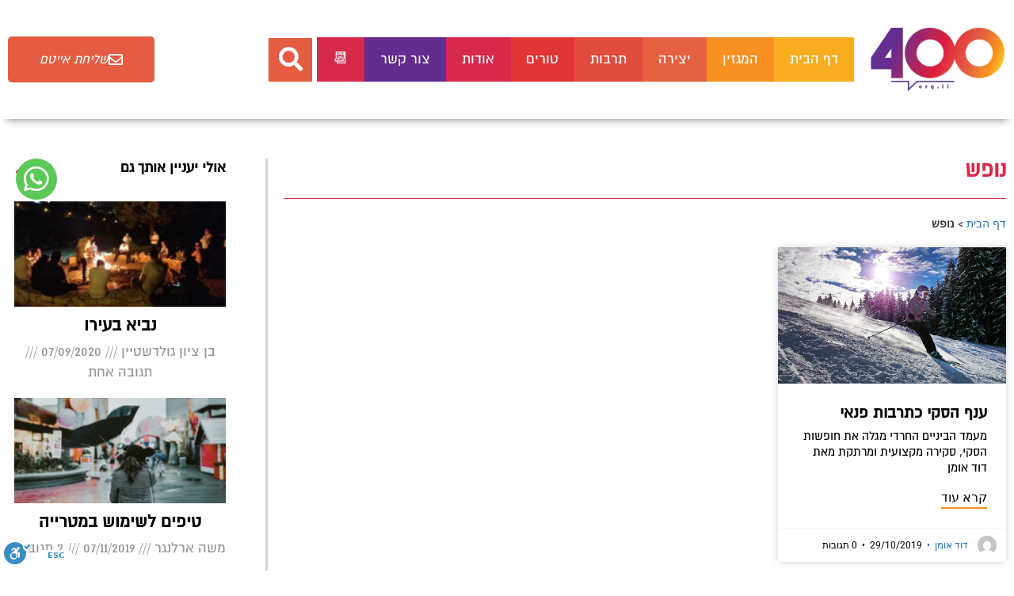

--- FILE ---
content_type: text/html; charset=UTF-8
request_url: https://400.org.il/tag/%D7%A0%D7%95%D7%A4%D7%A9/
body_size: 20969
content:
<!DOCTYPE html>
<html dir="rtl" lang="he-IL">
<head>
	<meta charset="UTF-8">
	<meta name='robots' content='index, follow, max-image-preview:large, max-snippet:-1, max-video-preview:-1' />
	<style>img:is([sizes="auto" i], [sizes^="auto," i]) { contain-intrinsic-size: 3000px 1500px }</style>
	<meta name="viewport" content="width=device-width, initial-scale=1">
	<!-- This site is optimized with the Yoast SEO plugin v25.8 - https://yoast.com/wordpress/plugins/seo/ -->
	<title>נופש - קו 400</title>
	<link rel="canonical" href="https://400.org.il/tag/נופש/" />
	<meta property="og:locale" content="he_IL" />
	<meta property="og:type" content="article" />
	<meta property="og:title" content="נופש - קו 400" />
	<meta property="og:url" content="https://400.org.il/tag/נופש/" />
	<meta property="og:site_name" content="קו 400" />
	<meta name="twitter:card" content="summary_large_image" />
	<script type="application/ld+json" class="yoast-schema-graph">{"@context":"https://schema.org","@graph":[{"@type":"CollectionPage","@id":"https://400.org.il/tag/%d7%a0%d7%95%d7%a4%d7%a9/","url":"https://400.org.il/tag/%d7%a0%d7%95%d7%a4%d7%a9/","name":"נופש - קו 400","isPartOf":{"@id":"https://400.org.il/#website"},"primaryImageOfPage":{"@id":"https://400.org.il/tag/%d7%a0%d7%95%d7%a4%d7%a9/#primaryimage"},"image":{"@id":"https://400.org.il/tag/%d7%a0%d7%95%d7%a4%d7%a9/#primaryimage"},"thumbnailUrl":"https://400.org.il/wp-content/uploads/2019/09/סקי.jpg","breadcrumb":{"@id":"https://400.org.il/tag/%d7%a0%d7%95%d7%a4%d7%a9/#breadcrumb"},"inLanguage":"he-IL"},{"@type":"ImageObject","inLanguage":"he-IL","@id":"https://400.org.il/tag/%d7%a0%d7%95%d7%a4%d7%a9/#primaryimage","url":"https://400.org.il/wp-content/uploads/2019/09/סקי.jpg","contentUrl":"https://400.org.il/wp-content/uploads/2019/09/סקי.jpg","width":1070,"height":640,"caption":"סקי"},{"@type":"BreadcrumbList","@id":"https://400.org.il/tag/%d7%a0%d7%95%d7%a4%d7%a9/#breadcrumb","itemListElement":[{"@type":"ListItem","position":1,"name":"דף הבית","item":"https://400.org.il/"},{"@type":"ListItem","position":2,"name":"נופש"}]},{"@type":"WebSite","@id":"https://400.org.il/#website","url":"https://400.org.il/","name":"קו 400","description":"מגזין תרבות חרדית","publisher":{"@id":"https://400.org.il/#organization"},"potentialAction":[{"@type":"SearchAction","target":{"@type":"EntryPoint","urlTemplate":"https://400.org.il/?s={search_term_string}"},"query-input":{"@type":"PropertyValueSpecification","valueRequired":true,"valueName":"search_term_string"}}],"inLanguage":"he-IL"},{"@type":"Organization","@id":"https://400.org.il/#organization","name":"קו 400","url":"https://400.org.il/","logo":{"@type":"ImageObject","inLanguage":"he-IL","@id":"https://400.org.il/#/schema/logo/image/","url":"https://400.org.il/wp-content/uploads/2019/08/Asset-1.png","contentUrl":"https://400.org.il/wp-content/uploads/2019/08/Asset-1.png","width":760,"height":362,"caption":"קו 400"},"image":{"@id":"https://400.org.il/#/schema/logo/image/"},"sameAs":["https://www.facebook.com/400line/","https://www.youtube.com/channel/UCIRnFGHIDFOGfVvVZdrmTQw"]}]}</script>
	<!-- / Yoast SEO plugin. -->


<link rel='dns-prefetch' href='//cdn.enable.co.il' />
<link rel="alternate" type="application/rss+xml" title="קו 400 &laquo; פיד‏" href="https://400.org.il/feed/" />
<link rel="alternate" type="application/rss+xml" title="קו 400 &laquo; פיד תגובות‏" href="https://400.org.il/comments/feed/" />
<link rel="alternate" type="application/rss+xml" title="קו 400 &laquo; פיד מהתגית נופש" href="https://400.org.il/tag/%d7%a0%d7%95%d7%a4%d7%a9/feed/" />
<link rel='stylesheet' id='wp-block-library-rtl-css' href='https://400.org.il/wp-includes/css/dist/block-library/style-rtl.min.css?ver=6.8.2' media='all' />
<style id='classic-theme-styles-inline-css'>
/*! This file is auto-generated */
.wp-block-button__link{color:#fff;background-color:#32373c;border-radius:9999px;box-shadow:none;text-decoration:none;padding:calc(.667em + 2px) calc(1.333em + 2px);font-size:1.125em}.wp-block-file__button{background:#32373c;color:#fff;text-decoration:none}
</style>
<link rel='stylesheet' id='jet-engine-frontend-css' href='https://400.org.il/wp-content/plugins/jet-engine/assets/css/frontend.css?ver=3.4.6' media='all' />
<style id='global-styles-inline-css'>
:root{--wp--preset--aspect-ratio--square: 1;--wp--preset--aspect-ratio--4-3: 4/3;--wp--preset--aspect-ratio--3-4: 3/4;--wp--preset--aspect-ratio--3-2: 3/2;--wp--preset--aspect-ratio--2-3: 2/3;--wp--preset--aspect-ratio--16-9: 16/9;--wp--preset--aspect-ratio--9-16: 9/16;--wp--preset--color--black: #000000;--wp--preset--color--cyan-bluish-gray: #abb8c3;--wp--preset--color--white: #ffffff;--wp--preset--color--pale-pink: #f78da7;--wp--preset--color--vivid-red: #cf2e2e;--wp--preset--color--luminous-vivid-orange: #ff6900;--wp--preset--color--luminous-vivid-amber: #fcb900;--wp--preset--color--light-green-cyan: #7bdcb5;--wp--preset--color--vivid-green-cyan: #00d084;--wp--preset--color--pale-cyan-blue: #8ed1fc;--wp--preset--color--vivid-cyan-blue: #0693e3;--wp--preset--color--vivid-purple: #9b51e0;--wp--preset--color--contrast: var(--contrast);--wp--preset--color--contrast-2: var(--contrast-2);--wp--preset--color--contrast-3: var(--contrast-3);--wp--preset--color--base: var(--base);--wp--preset--color--base-2: var(--base-2);--wp--preset--color--base-3: var(--base-3);--wp--preset--color--accent: var(--accent);--wp--preset--gradient--vivid-cyan-blue-to-vivid-purple: linear-gradient(135deg,rgba(6,147,227,1) 0%,rgb(155,81,224) 100%);--wp--preset--gradient--light-green-cyan-to-vivid-green-cyan: linear-gradient(135deg,rgb(122,220,180) 0%,rgb(0,208,130) 100%);--wp--preset--gradient--luminous-vivid-amber-to-luminous-vivid-orange: linear-gradient(135deg,rgba(252,185,0,1) 0%,rgba(255,105,0,1) 100%);--wp--preset--gradient--luminous-vivid-orange-to-vivid-red: linear-gradient(135deg,rgba(255,105,0,1) 0%,rgb(207,46,46) 100%);--wp--preset--gradient--very-light-gray-to-cyan-bluish-gray: linear-gradient(135deg,rgb(238,238,238) 0%,rgb(169,184,195) 100%);--wp--preset--gradient--cool-to-warm-spectrum: linear-gradient(135deg,rgb(74,234,220) 0%,rgb(151,120,209) 20%,rgb(207,42,186) 40%,rgb(238,44,130) 60%,rgb(251,105,98) 80%,rgb(254,248,76) 100%);--wp--preset--gradient--blush-light-purple: linear-gradient(135deg,rgb(255,206,236) 0%,rgb(152,150,240) 100%);--wp--preset--gradient--blush-bordeaux: linear-gradient(135deg,rgb(254,205,165) 0%,rgb(254,45,45) 50%,rgb(107,0,62) 100%);--wp--preset--gradient--luminous-dusk: linear-gradient(135deg,rgb(255,203,112) 0%,rgb(199,81,192) 50%,rgb(65,88,208) 100%);--wp--preset--gradient--pale-ocean: linear-gradient(135deg,rgb(255,245,203) 0%,rgb(182,227,212) 50%,rgb(51,167,181) 100%);--wp--preset--gradient--electric-grass: linear-gradient(135deg,rgb(202,248,128) 0%,rgb(113,206,126) 100%);--wp--preset--gradient--midnight: linear-gradient(135deg,rgb(2,3,129) 0%,rgb(40,116,252) 100%);--wp--preset--font-size--small: 13px;--wp--preset--font-size--medium: 20px;--wp--preset--font-size--large: 36px;--wp--preset--font-size--x-large: 42px;--wp--preset--spacing--20: 0.44rem;--wp--preset--spacing--30: 0.67rem;--wp--preset--spacing--40: 1rem;--wp--preset--spacing--50: 1.5rem;--wp--preset--spacing--60: 2.25rem;--wp--preset--spacing--70: 3.38rem;--wp--preset--spacing--80: 5.06rem;--wp--preset--shadow--natural: 6px 6px 9px rgba(0, 0, 0, 0.2);--wp--preset--shadow--deep: 12px 12px 50px rgba(0, 0, 0, 0.4);--wp--preset--shadow--sharp: 6px 6px 0px rgba(0, 0, 0, 0.2);--wp--preset--shadow--outlined: 6px 6px 0px -3px rgba(255, 255, 255, 1), 6px 6px rgba(0, 0, 0, 1);--wp--preset--shadow--crisp: 6px 6px 0px rgba(0, 0, 0, 1);}:where(.is-layout-flex){gap: 0.5em;}:where(.is-layout-grid){gap: 0.5em;}body .is-layout-flex{display: flex;}.is-layout-flex{flex-wrap: wrap;align-items: center;}.is-layout-flex > :is(*, div){margin: 0;}body .is-layout-grid{display: grid;}.is-layout-grid > :is(*, div){margin: 0;}:where(.wp-block-columns.is-layout-flex){gap: 2em;}:where(.wp-block-columns.is-layout-grid){gap: 2em;}:where(.wp-block-post-template.is-layout-flex){gap: 1.25em;}:where(.wp-block-post-template.is-layout-grid){gap: 1.25em;}.has-black-color{color: var(--wp--preset--color--black) !important;}.has-cyan-bluish-gray-color{color: var(--wp--preset--color--cyan-bluish-gray) !important;}.has-white-color{color: var(--wp--preset--color--white) !important;}.has-pale-pink-color{color: var(--wp--preset--color--pale-pink) !important;}.has-vivid-red-color{color: var(--wp--preset--color--vivid-red) !important;}.has-luminous-vivid-orange-color{color: var(--wp--preset--color--luminous-vivid-orange) !important;}.has-luminous-vivid-amber-color{color: var(--wp--preset--color--luminous-vivid-amber) !important;}.has-light-green-cyan-color{color: var(--wp--preset--color--light-green-cyan) !important;}.has-vivid-green-cyan-color{color: var(--wp--preset--color--vivid-green-cyan) !important;}.has-pale-cyan-blue-color{color: var(--wp--preset--color--pale-cyan-blue) !important;}.has-vivid-cyan-blue-color{color: var(--wp--preset--color--vivid-cyan-blue) !important;}.has-vivid-purple-color{color: var(--wp--preset--color--vivid-purple) !important;}.has-black-background-color{background-color: var(--wp--preset--color--black) !important;}.has-cyan-bluish-gray-background-color{background-color: var(--wp--preset--color--cyan-bluish-gray) !important;}.has-white-background-color{background-color: var(--wp--preset--color--white) !important;}.has-pale-pink-background-color{background-color: var(--wp--preset--color--pale-pink) !important;}.has-vivid-red-background-color{background-color: var(--wp--preset--color--vivid-red) !important;}.has-luminous-vivid-orange-background-color{background-color: var(--wp--preset--color--luminous-vivid-orange) !important;}.has-luminous-vivid-amber-background-color{background-color: var(--wp--preset--color--luminous-vivid-amber) !important;}.has-light-green-cyan-background-color{background-color: var(--wp--preset--color--light-green-cyan) !important;}.has-vivid-green-cyan-background-color{background-color: var(--wp--preset--color--vivid-green-cyan) !important;}.has-pale-cyan-blue-background-color{background-color: var(--wp--preset--color--pale-cyan-blue) !important;}.has-vivid-cyan-blue-background-color{background-color: var(--wp--preset--color--vivid-cyan-blue) !important;}.has-vivid-purple-background-color{background-color: var(--wp--preset--color--vivid-purple) !important;}.has-black-border-color{border-color: var(--wp--preset--color--black) !important;}.has-cyan-bluish-gray-border-color{border-color: var(--wp--preset--color--cyan-bluish-gray) !important;}.has-white-border-color{border-color: var(--wp--preset--color--white) !important;}.has-pale-pink-border-color{border-color: var(--wp--preset--color--pale-pink) !important;}.has-vivid-red-border-color{border-color: var(--wp--preset--color--vivid-red) !important;}.has-luminous-vivid-orange-border-color{border-color: var(--wp--preset--color--luminous-vivid-orange) !important;}.has-luminous-vivid-amber-border-color{border-color: var(--wp--preset--color--luminous-vivid-amber) !important;}.has-light-green-cyan-border-color{border-color: var(--wp--preset--color--light-green-cyan) !important;}.has-vivid-green-cyan-border-color{border-color: var(--wp--preset--color--vivid-green-cyan) !important;}.has-pale-cyan-blue-border-color{border-color: var(--wp--preset--color--pale-cyan-blue) !important;}.has-vivid-cyan-blue-border-color{border-color: var(--wp--preset--color--vivid-cyan-blue) !important;}.has-vivid-purple-border-color{border-color: var(--wp--preset--color--vivid-purple) !important;}.has-vivid-cyan-blue-to-vivid-purple-gradient-background{background: var(--wp--preset--gradient--vivid-cyan-blue-to-vivid-purple) !important;}.has-light-green-cyan-to-vivid-green-cyan-gradient-background{background: var(--wp--preset--gradient--light-green-cyan-to-vivid-green-cyan) !important;}.has-luminous-vivid-amber-to-luminous-vivid-orange-gradient-background{background: var(--wp--preset--gradient--luminous-vivid-amber-to-luminous-vivid-orange) !important;}.has-luminous-vivid-orange-to-vivid-red-gradient-background{background: var(--wp--preset--gradient--luminous-vivid-orange-to-vivid-red) !important;}.has-very-light-gray-to-cyan-bluish-gray-gradient-background{background: var(--wp--preset--gradient--very-light-gray-to-cyan-bluish-gray) !important;}.has-cool-to-warm-spectrum-gradient-background{background: var(--wp--preset--gradient--cool-to-warm-spectrum) !important;}.has-blush-light-purple-gradient-background{background: var(--wp--preset--gradient--blush-light-purple) !important;}.has-blush-bordeaux-gradient-background{background: var(--wp--preset--gradient--blush-bordeaux) !important;}.has-luminous-dusk-gradient-background{background: var(--wp--preset--gradient--luminous-dusk) !important;}.has-pale-ocean-gradient-background{background: var(--wp--preset--gradient--pale-ocean) !important;}.has-electric-grass-gradient-background{background: var(--wp--preset--gradient--electric-grass) !important;}.has-midnight-gradient-background{background: var(--wp--preset--gradient--midnight) !important;}.has-small-font-size{font-size: var(--wp--preset--font-size--small) !important;}.has-medium-font-size{font-size: var(--wp--preset--font-size--medium) !important;}.has-large-font-size{font-size: var(--wp--preset--font-size--large) !important;}.has-x-large-font-size{font-size: var(--wp--preset--font-size--x-large) !important;}
:where(.wp-block-post-template.is-layout-flex){gap: 1.25em;}:where(.wp-block-post-template.is-layout-grid){gap: 1.25em;}
:where(.wp-block-columns.is-layout-flex){gap: 2em;}:where(.wp-block-columns.is-layout-grid){gap: 2em;}
:root :where(.wp-block-pullquote){font-size: 1.5em;line-height: 1.6;}
</style>
<link rel='stylesheet' id='authors-list-css-css' href='https://400.org.il/wp-content/plugins/authors-list/backend/assets/css/front.css?ver=2.0.6.1' media='all' />
<link rel='stylesheet' id='jquery-ui-css-css' href='https://400.org.il/wp-content/plugins/authors-list/backend/assets/css/jquery-ui.css?ver=2.0.6.1' media='all' />
<link rel='stylesheet' id='generate-style-css' href='https://400.org.il/wp-content/themes/generatepress/assets/css/all.min.css?ver=3.6.0' media='all' />
<style id='generate-style-inline-css'>
body{background-color:#ffffff;color:#3a3a3a;}a{color:#1e73be;}a:hover, a:focus, a:active{color:#000000;}body .grid-container{max-width:1100px;}.wp-block-group__inner-container{max-width:1100px;margin-left:auto;margin-right:auto;}@media (max-width: 500px) and (min-width: 769px){.inside-header{display:flex;flex-direction:column;align-items:center;}.site-logo, .site-branding{margin-bottom:1.5em;}#site-navigation{margin:0 auto;}.header-widget{margin-top:1.5em;}.nav-float-left .site-logo,.nav-float-left .site-branding,.nav-float-left .header-widget{order:initial;}}.site-header .header-image{width:140px;}:root{--contrast:#222222;--contrast-2:#575760;--contrast-3:#b2b2be;--base:#f0f0f0;--base-2:#f7f8f9;--base-3:#ffffff;--accent:#1e73be;}:root .has-contrast-color{color:var(--contrast);}:root .has-contrast-background-color{background-color:var(--contrast);}:root .has-contrast-2-color{color:var(--contrast-2);}:root .has-contrast-2-background-color{background-color:var(--contrast-2);}:root .has-contrast-3-color{color:var(--contrast-3);}:root .has-contrast-3-background-color{background-color:var(--contrast-3);}:root .has-base-color{color:var(--base);}:root .has-base-background-color{background-color:var(--base);}:root .has-base-2-color{color:var(--base-2);}:root .has-base-2-background-color{background-color:var(--base-2);}:root .has-base-3-color{color:var(--base-3);}:root .has-base-3-background-color{background-color:var(--base-3);}:root .has-accent-color{color:var(--accent);}:root .has-accent-background-color{background-color:var(--accent);}body, button, input, select, textarea{font-family:-apple-system, system-ui, BlinkMacSystemFont, "Segoe UI", Helvetica, Arial, sans-serif, "Apple Color Emoji", "Segoe UI Emoji", "Segoe UI Symbol";}body{line-height:1.5;}p{margin-bottom:0em;}.entry-content > [class*="wp-block-"]:not(:last-child):not(.wp-block-heading){margin-bottom:0em;}.main-title{font-size:45px;}.main-navigation .main-nav ul ul li a{font-size:14px;}.sidebar .widget, .footer-widgets .widget{font-size:17px;}h1{font-weight:300;font-size:40px;}h2{font-weight:300;font-size:30px;}h3{font-size:20px;}h4{font-size:inherit;}h5{font-size:inherit;}@media (max-width:768px){.main-title{font-size:30px;}h1{font-size:30px;}h2{font-size:25px;}}.top-bar{background-color:#636363;color:#ffffff;}.top-bar a{color:#ffffff;}.top-bar a:hover{color:#303030;}.site-header{background-color:#ffffff;color:#3a3a3a;}.site-header a{color:#3a3a3a;}.main-title a,.main-title a:hover{color:#222222;}.site-description{color:#757575;}.main-navigation,.main-navigation ul ul{background-color:#222222;}.main-navigation .main-nav ul li a, .main-navigation .menu-toggle, .main-navigation .menu-bar-items{color:#ffffff;}.main-navigation .main-nav ul li:not([class*="current-menu-"]):hover > a, .main-navigation .main-nav ul li:not([class*="current-menu-"]):focus > a, .main-navigation .main-nav ul li.sfHover:not([class*="current-menu-"]) > a, .main-navigation .menu-bar-item:hover > a, .main-navigation .menu-bar-item.sfHover > a{color:#ffffff;background-color:#3f3f3f;}button.menu-toggle:hover,button.menu-toggle:focus,.main-navigation .mobile-bar-items a,.main-navigation .mobile-bar-items a:hover,.main-navigation .mobile-bar-items a:focus{color:#ffffff;}.main-navigation .main-nav ul li[class*="current-menu-"] > a{color:#ffffff;background-color:#3f3f3f;}.navigation-search input[type="search"],.navigation-search input[type="search"]:active, .navigation-search input[type="search"]:focus, .main-navigation .main-nav ul li.search-item.active > a, .main-navigation .menu-bar-items .search-item.active > a{color:#ffffff;background-color:#3f3f3f;}.main-navigation ul ul{background-color:#3f3f3f;}.main-navigation .main-nav ul ul li a{color:#ffffff;}.main-navigation .main-nav ul ul li:not([class*="current-menu-"]):hover > a,.main-navigation .main-nav ul ul li:not([class*="current-menu-"]):focus > a, .main-navigation .main-nav ul ul li.sfHover:not([class*="current-menu-"]) > a{color:#ffffff;background-color:#4f4f4f;}.main-navigation .main-nav ul ul li[class*="current-menu-"] > a{color:#ffffff;background-color:#4f4f4f;}.separate-containers .inside-article, .separate-containers .comments-area, .separate-containers .page-header, .one-container .container, .separate-containers .paging-navigation, .inside-page-header{background-color:#ffffff;}.entry-meta{color:#595959;}.entry-meta a{color:#595959;}.entry-meta a:hover{color:#1e73be;}.sidebar .widget{background-color:#ffffff;}.sidebar .widget .widget-title{color:#000000;}.footer-widgets{background-color:#ffffff;}.footer-widgets .widget-title{color:#000000;}.site-info{color:#ffffff;background-color:#222222;}.site-info a{color:#ffffff;}.site-info a:hover{color:#606060;}.footer-bar .widget_nav_menu .current-menu-item a{color:#606060;}input[type="text"],input[type="email"],input[type="url"],input[type="password"],input[type="search"],input[type="tel"],input[type="number"],textarea,select{color:#666666;background-color:#fafafa;border-color:#cccccc;}input[type="text"]:focus,input[type="email"]:focus,input[type="url"]:focus,input[type="password"]:focus,input[type="search"]:focus,input[type="tel"]:focus,input[type="number"]:focus,textarea:focus,select:focus{color:#666666;background-color:#ffffff;border-color:#bfbfbf;}button,html input[type="button"],input[type="reset"],input[type="submit"],a.button,a.wp-block-button__link:not(.has-background){color:#ffffff;background-color:#666666;}button:hover,html input[type="button"]:hover,input[type="reset"]:hover,input[type="submit"]:hover,a.button:hover,button:focus,html input[type="button"]:focus,input[type="reset"]:focus,input[type="submit"]:focus,a.button:focus,a.wp-block-button__link:not(.has-background):active,a.wp-block-button__link:not(.has-background):focus,a.wp-block-button__link:not(.has-background):hover{color:#ffffff;background-color:#3f3f3f;}a.generate-back-to-top{background-color:rgba( 0,0,0,0.4 );color:#ffffff;}a.generate-back-to-top:hover,a.generate-back-to-top:focus{background-color:rgba( 0,0,0,0.6 );color:#ffffff;}:root{--gp-search-modal-bg-color:var(--base-3);--gp-search-modal-text-color:var(--contrast);--gp-search-modal-overlay-bg-color:rgba(0,0,0,0.2);}@media (max-width:768px){.main-navigation .menu-bar-item:hover > a, .main-navigation .menu-bar-item.sfHover > a{background:none;color:#ffffff;}}.inside-top-bar{padding:10px;}.inside-header{padding:40px;}.site-main .wp-block-group__inner-container{padding:40px;}.entry-content .alignwide, body:not(.no-sidebar) .entry-content .alignfull{margin-left:-40px;width:calc(100% + 80px);max-width:calc(100% + 80px);}.rtl .menu-item-has-children .dropdown-menu-toggle{padding-left:20px;}.rtl .main-navigation .main-nav ul li.menu-item-has-children > a{padding-right:20px;}.site-info{padding:20px;}@media (max-width:768px){.separate-containers .inside-article, .separate-containers .comments-area, .separate-containers .page-header, .separate-containers .paging-navigation, .one-container .site-content, .inside-page-header{padding:30px;}.site-main .wp-block-group__inner-container{padding:30px;}.site-info{padding-right:10px;padding-left:10px;}.entry-content .alignwide, body:not(.no-sidebar) .entry-content .alignfull{margin-left:-30px;width:calc(100% + 60px);max-width:calc(100% + 60px);}}.one-container .sidebar .widget{padding:0px;}/* End cached CSS */@media (max-width:768px){.main-navigation .menu-toggle,.main-navigation .mobile-bar-items,.sidebar-nav-mobile:not(#sticky-placeholder){display:block;}.main-navigation ul,.gen-sidebar-nav{display:none;}[class*="nav-float-"] .site-header .inside-header > *{float:none;clear:both;}}
</style>
<link rel='stylesheet' id='generate-font-icons-css' href='https://400.org.il/wp-content/themes/generatepress/assets/css/components/font-icons.min.css?ver=3.6.0' media='all' />
<link rel='stylesheet' id='generate-rtl-css' href='https://400.org.il/wp-content/themes/generatepress/assets/css/style-rtl.min.css?ver=3.6.0' media='all' />
<link rel='stylesheet' id='elementor-frontend-css' href='https://400.org.il/wp-content/plugins/elementor/assets/css/frontend-rtl.min.css?ver=3.31.3' media='all' />
<link rel='stylesheet' id='widget-image-css' href='https://400.org.il/wp-content/plugins/elementor/assets/css/widget-image-rtl.min.css?ver=3.31.3' media='all' />
<link rel='stylesheet' id='widget-nav-menu-css' href='https://400.org.il/wp-content/plugins/elementor-pro/assets/css/widget-nav-menu-rtl.min.css?ver=3.31.2' media='all' />
<link rel='stylesheet' id='widget-search-form-css' href='https://400.org.il/wp-content/plugins/elementor-pro/assets/css/widget-search-form-rtl.min.css?ver=3.31.2' media='all' />
<link rel='stylesheet' id='elementor-icons-shared-0-css' href='https://400.org.il/wp-content/plugins/elementor/assets/lib/font-awesome/css/fontawesome.min.css?ver=5.15.3' media='all' />
<link rel='stylesheet' id='elementor-icons-fa-solid-css' href='https://400.org.il/wp-content/plugins/elementor/assets/lib/font-awesome/css/solid.min.css?ver=5.15.3' media='all' />
<link rel='stylesheet' id='e-animation-pulse-grow-css' href='https://400.org.il/wp-content/plugins/elementor/assets/lib/animations/styles/e-animation-pulse-grow.min.css?ver=3.31.3' media='all' />
<link rel='stylesheet' id='e-sticky-css' href='https://400.org.il/wp-content/plugins/elementor-pro/assets/css/modules/sticky.min.css?ver=3.31.2' media='all' />
<link rel='stylesheet' id='e-animation-grow-css' href='https://400.org.il/wp-content/plugins/elementor/assets/lib/animations/styles/e-animation-grow.min.css?ver=3.31.3' media='all' />
<link rel='stylesheet' id='e-animation-bounceIn-css' href='https://400.org.il/wp-content/plugins/elementor/assets/lib/animations/styles/bounceIn.min.css?ver=3.31.3' media='all' />
<link rel='stylesheet' id='e-motion-fx-css' href='https://400.org.il/wp-content/plugins/elementor-pro/assets/css/modules/motion-fx.min.css?ver=3.31.2' media='all' />
<link rel='stylesheet' id='widget-heading-css' href='https://400.org.il/wp-content/plugins/elementor/assets/css/widget-heading-rtl.min.css?ver=3.31.3' media='all' />
<link rel='stylesheet' id='widget-social-css' href='https://400.org.il/wp-content/plugins/elementor-pro/assets/css/widget-social-rtl.min.css?ver=3.31.2' media='all' />
<link rel='stylesheet' id='widget-posts-css' href='https://400.org.il/wp-content/plugins/elementor-pro/assets/css/widget-posts-rtl.min.css?ver=3.31.2' media='all' />
<link rel='stylesheet' id='widget-divider-css' href='https://400.org.il/wp-content/plugins/elementor/assets/css/widget-divider-rtl.min.css?ver=3.31.3' media='all' />
<link rel='stylesheet' id='widget-breadcrumbs-css' href='https://400.org.il/wp-content/plugins/elementor-pro/assets/css/widget-breadcrumbs-rtl.min.css?ver=3.31.2' media='all' />
<link rel='stylesheet' id='widget-icon-box-css' href='https://400.org.il/wp-content/plugins/elementor/assets/css/widget-icon-box-rtl.min.css?ver=3.31.3' media='all' />
<link rel='stylesheet' id='widget-form-css' href='https://400.org.il/wp-content/plugins/elementor-pro/assets/css/widget-form-rtl.min.css?ver=3.31.2' media='all' />
<link rel='stylesheet' id='jet-elements-css' href='https://400.org.il/wp-content/plugins/jet-elements/assets/css/jet-elements-rtl.css?ver=2.6.18' media='all' />
<link rel='stylesheet' id='jet-elements-skin-css' href='https://400.org.il/wp-content/plugins/jet-elements/assets/css/jet-elements-skin-rtl.css?ver=2.6.18' media='all' />
<link rel='stylesheet' id='elementor-icons-css' href='https://400.org.il/wp-content/plugins/elementor/assets/lib/eicons/css/elementor-icons.min.css?ver=5.43.0' media='all' />
<link rel='stylesheet' id='elementor-post-7100-css' href='https://400.org.il/wp-content/uploads/elementor/css/post-7100.css?ver=1756905021' media='all' />
<link rel='stylesheet' id='jet-tabs-frontend-css' href='https://400.org.il/wp-content/plugins/jet-tabs/assets/css/jet-tabs-frontend.css?ver=2.2.2' media='all' />
<link rel='stylesheet' id='jet-tricks-frontend-css' href='https://400.org.il/wp-content/plugins/jet-tricks/assets/css/jet-tricks-frontend.css?ver=1.4.9' media='all' />
<link rel='stylesheet' id='font-awesome-5-all-css' href='https://400.org.il/wp-content/plugins/elementor/assets/lib/font-awesome/css/all.min.css?ver=3.31.3' media='all' />
<link rel='stylesheet' id='font-awesome-4-shim-css' href='https://400.org.il/wp-content/plugins/elementor/assets/lib/font-awesome/css/v4-shims.min.css?ver=3.31.3' media='all' />
<link rel='stylesheet' id='namogo-icons-css' href='https://400.org.il/wp-content/plugins/elementor-extras/assets/lib/nicons/css/nicons.css?ver=2.2.52' media='all' />
<link rel='stylesheet' id='elementor-extras-frontend-css' href='https://400.org.il/wp-content/plugins/elementor-extras/assets/css/frontend-rtl.min.css?ver=2.2.52' media='all' />
<link rel='stylesheet' id='elementor-post-61-css' href='https://400.org.il/wp-content/uploads/elementor/css/post-61.css?ver=1756905021' media='all' />
<link rel='stylesheet' id='elementor-post-648-css' href='https://400.org.il/wp-content/uploads/elementor/css/post-648.css?ver=1756905022' media='all' />
<link rel='stylesheet' id='elementor-post-1296-css' href='https://400.org.il/wp-content/uploads/elementor/css/post-1296.css?ver=1756905022' media='all' />
<link rel='stylesheet' id='jquery-chosen-css' href='https://400.org.il/wp-content/plugins/jet-search/assets/lib/chosen/chosen.min.css?ver=1.8.7' media='all' />
<link rel='stylesheet' id='jet-search-css' href='https://400.org.il/wp-content/plugins/jet-search/assets/css/jet-search.css?ver=3.4.2' media='all' />
<link rel='stylesheet' id='eael-general-css' href='https://400.org.il/wp-content/plugins/essential-addons-for-elementor-lite/assets/front-end/css/view/general.min.css?ver=6.3.1' media='all' />
<link rel='stylesheet' id='elementor-gf-local-roboto-css' href='https://400.org.il/wp-content/uploads/elementor/google-fonts/css/roboto.css?ver=1742231665' media='all' />
<link rel='stylesheet' id='elementor-gf-local-robotoslab-css' href='https://400.org.il/wp-content/uploads/elementor/google-fonts/css/robotoslab.css?ver=1742231670' media='all' />
<link rel='stylesheet' id='elementor-icons-fa-regular-css' href='https://400.org.il/wp-content/plugins/elementor/assets/lib/font-awesome/css/regular.min.css?ver=5.15.3' media='all' />
<link rel='stylesheet' id='elementor-icons-fa-brands-css' href='https://400.org.il/wp-content/plugins/elementor/assets/lib/font-awesome/css/brands.min.css?ver=5.15.3' media='all' />
<script src="https://400.org.il/wp-includes/js/jquery/jquery.min.js?ver=3.7.1" id="jquery-core-js"></script>
<script src="https://400.org.il/wp-includes/js/jquery/jquery-migrate.min.js?ver=3.4.1" id="jquery-migrate-js"></script>
<script src="https://400.org.il/wp-includes/js/imagesloaded.min.js?ver=6.8.2" id="imagesLoaded-js"></script>
<script src="https://400.org.il/wp-content/plugins/elementor/assets/lib/font-awesome/js/v4-shims.min.js?ver=3.31.3" id="font-awesome-4-shim-js"></script>
<link rel="https://api.w.org/" href="https://400.org.il/wp-json/" /><link rel="alternate" title="JSON" type="application/json" href="https://400.org.il/wp-json/wp/v2/tags/199" /><link rel="EditURI" type="application/rsd+xml" title="RSD" href="https://400.org.il/xmlrpc.php?rsd" />
<meta name="generator" content="WordPress 6.8.2" />
<meta name="generator" content="Elementor 3.31.3; features: additional_custom_breakpoints, e_element_cache; settings: css_print_method-external, google_font-enabled, font_display-auto">
<!-- Facebook Pixel Code --><script>!function(f,b,e,v,n,t,s){if(f.fbq)return;n=f.fbq=function(){n.callMethod?n.callMethod.apply(n,arguments):n.queue.push(arguments)};if(!f._fbq)f._fbq=n;n.push=n;n.loaded=!0;n.version='2.0';n.queue=[];t=b.createElement(e);t.async=!0;t.src=v;s=b.getElementsByTagName(e)[0];s.parentNode.insertBefore(t,s)}(window,document,'script','https://connect.facebook.net/en_US/fbevents.js'); fbq('init', '519048489671018'); fbq('track', 'PageView');</script><noscript> <img height="1" width="1" src="https://www.facebook.com/tr?id=519048489671018&ev=PageView&noscript=1"/></noscript><!-- End Facebook Pixel Code -->
<meta name="facebook-domain-verification" content="86mlovnmxtkbfv0r2yzgl9w6af8jum" />
<!-- Global site tag (gtag.js) - Google Analytics -->
<script async src="https://www.googletagmanager.com/gtag/js?id=UA-145160058-1"></script>
<script>
  window.dataLayer = window.dataLayer || [];
  function gtag(){dataLayer.push(arguments);}
  gtag('js', new Date());
  gtag('config', 'UA-145160058-1');
</script>
<!-- Facebook Pixel Code -->
<script>
  !function(f,b,e,v,n,t,s)
  {if(f.fbq)return;n=f.fbq=function(){n.callMethod?
  n.callMethod.apply(n,arguments):n.queue.push(arguments)};
  if(!f._fbq)f._fbq=n;n.push=n;n.loaded=!0;n.version='2.0';
  n.queue=[];t=b.createElement(e);t.async=!0;
  t.src=v;s=b.getElementsByTagName(e)[0];
  s.parentNode.insertBefore(t,s)}(window, document,'script',
  'https://connect.facebook.net/en_US/fbevents.js');
  fbq('init', '1049866735184036');
  fbq('track', 'PageView');
</script>
<noscript><img height="1" width="1" style="display:none"
  src="https://www.facebook.com/tr?id=1049866735184036&ev=PageView&noscript=1"
/></noscript>
<!-- End Facebook Pixel Code -->

<!-- Facebook Pixel Code -->
<script>
  !function(f,b,e,v,n,t,s)
  {if(f.fbq)return;n=f.fbq=function(){n.callMethod?
  n.callMethod.apply(n,arguments):n.queue.push(arguments)};
  if(!f._fbq)f._fbq=n;n.push=n;n.loaded=!0;n.version='2.0';
  n.queue=[];t=b.createElement(e);t.async=!0;
  t.src=v;s=b.getElementsByTagName(e)[0];
  s.parentNode.insertBefore(t,s)}(window, document,'script',
  'https://connect.facebook.net/en_US/fbevents.js');
  fbq('init', '923202191416909');
  fbq('track', 'PageView');
</script>
<noscript><img height="1" width="1" style="display:none"
  src="https://www.facebook.com/tr?id=923202191416909&ev=PageView&noscript=1"
/></noscript>
<!-- End Facebook Pixel Code -->

			<style>
				.e-con.e-parent:nth-of-type(n+4):not(.e-lazyloaded):not(.e-no-lazyload),
				.e-con.e-parent:nth-of-type(n+4):not(.e-lazyloaded):not(.e-no-lazyload) * {
					background-image: none !important;
				}
				@media screen and (max-height: 1024px) {
					.e-con.e-parent:nth-of-type(n+3):not(.e-lazyloaded):not(.e-no-lazyload),
					.e-con.e-parent:nth-of-type(n+3):not(.e-lazyloaded):not(.e-no-lazyload) * {
						background-image: none !important;
					}
				}
				@media screen and (max-height: 640px) {
					.e-con.e-parent:nth-of-type(n+2):not(.e-lazyloaded):not(.e-no-lazyload),
					.e-con.e-parent:nth-of-type(n+2):not(.e-lazyloaded):not(.e-no-lazyload) * {
						background-image: none !important;
					}
				}
			</style>
			<style type="text/css">.blue-message {
background: none repeat scroll 0 0 #3399ff;
color: #ffffff;
text-shadow: none;
font-size: 14px;
line-height: 24px;
padding: 10px;
} 
.green-message {
background: none repeat scroll 0 0 #8cc14c;
color: #ffffff;
text-shadow: none;
font-size: 14px;
line-height: 24px;
padding: 10px;
} 
.orange-message {
background: none repeat scroll 0 0 #faa732;
color: #ffffff;
text-shadow: none;
font-size: 14px;
line-height: 24px;
padding: 10px;
} 
.red-message {
background: none repeat scroll 0 0 #da4d31;
color: #ffffff;
text-shadow: none;
font-size: 14px;
line-height: 24px;
padding: 10px;
} 
.grey-message {
background: none repeat scroll 0 0 #53555c;
color: #ffffff;
text-shadow: none;
font-size: 14px;
line-height: 24px;
padding: 10px;
} 
.left-block {
background: none repeat scroll 0 0px, radial-gradient(ellipse at center center, #ffffff 0%, #f2f2f2 100%) repeat scroll 0 0 rgba(0, 0, 0, 0);
color: #8b8e97;
padding: 10px;
margin: 10px;
float: left;
} 
.right-block {
background: none repeat scroll 0 0px, radial-gradient(ellipse at center center, #ffffff 0%, #f2f2f2 100%) repeat scroll 0 0 rgba(0, 0, 0, 0);
color: #8b8e97;
padding: 10px;
margin: 10px;
float: right;
} 
.blockquotes {
background: none;
border-left: 5px solid #f1f1f1;
color: #8B8E97;
font-size: 14px;
font-style: italic;
line-height: 22px;
padding-left: 15px;
padding: 10px;
width: 60%;
float: left;
} 
</style><link rel="icon" href="https://400.org.il/wp-content/uploads/2019/07/cropped-logo-1-1-32x32.png" sizes="32x32" />
<link rel="icon" href="https://400.org.il/wp-content/uploads/2019/07/cropped-logo-1-1-192x192.png" sizes="192x192" />
<link rel="apple-touch-icon" href="https://400.org.il/wp-content/uploads/2019/07/cropped-logo-1-1-180x180.png" />
<meta name="msapplication-TileImage" content="https://400.org.il/wp-content/uploads/2019/07/cropped-logo-1-1-270x270.png" />
</head>

<body class="rtl archive tag tag-199 wp-custom-logo wp-embed-responsive wp-theme-generatepress no-sidebar nav-float-left separate-containers fluid-header active-footer-widgets-0 header-aligned-right dropdown-hover elementor-page-1296 elementor-default elementor-template-full-width elementor-kit-7100 full-width-content" itemtype="https://schema.org/Blog" itemscope>
	<a class="screen-reader-text skip-link" href="#content" title="לדלג לתוכן">לדלג לתוכן</a>		<header data-elementor-type="header" data-elementor-id="61" class="elementor elementor-61 elementor-location-header" data-elementor-post-type="elementor_library">
					<section class="elementor-section elementor-top-section elementor-element elementor-element-b912f20 elementor-section-height-min-height elementor-hidden-tablet elementor-hidden-phone elementor-section-boxed elementor-section-height-default elementor-section-items-middle" data-id="b912f20" data-element_type="section" data-settings="{&quot;jet_parallax_layout_list&quot;:[{&quot;jet_parallax_layout_image&quot;:{&quot;url&quot;:&quot;&quot;,&quot;id&quot;:&quot;&quot;,&quot;size&quot;:&quot;&quot;},&quot;_id&quot;:&quot;3ed2360&quot;,&quot;jet_parallax_layout_image_tablet&quot;:{&quot;url&quot;:&quot;&quot;,&quot;id&quot;:&quot;&quot;,&quot;size&quot;:&quot;&quot;},&quot;jet_parallax_layout_image_mobile&quot;:{&quot;url&quot;:&quot;&quot;,&quot;id&quot;:&quot;&quot;,&quot;size&quot;:&quot;&quot;},&quot;jet_parallax_layout_speed&quot;:{&quot;unit&quot;:&quot;%&quot;,&quot;size&quot;:50,&quot;sizes&quot;:[]},&quot;jet_parallax_layout_type&quot;:&quot;scroll&quot;,&quot;jet_parallax_layout_direction&quot;:null,&quot;jet_parallax_layout_fx_direction&quot;:null,&quot;jet_parallax_layout_z_index&quot;:&quot;&quot;,&quot;jet_parallax_layout_bg_x&quot;:50,&quot;jet_parallax_layout_bg_x_tablet&quot;:&quot;&quot;,&quot;jet_parallax_layout_bg_x_mobile&quot;:&quot;&quot;,&quot;jet_parallax_layout_bg_y&quot;:50,&quot;jet_parallax_layout_bg_y_tablet&quot;:&quot;&quot;,&quot;jet_parallax_layout_bg_y_mobile&quot;:&quot;&quot;,&quot;jet_parallax_layout_bg_size&quot;:&quot;auto&quot;,&quot;jet_parallax_layout_bg_size_tablet&quot;:&quot;&quot;,&quot;jet_parallax_layout_bg_size_mobile&quot;:&quot;&quot;,&quot;jet_parallax_layout_animation_prop&quot;:&quot;transform&quot;,&quot;jet_parallax_layout_on&quot;:[&quot;desktop&quot;,&quot;tablet&quot;]}]}">
						<div class="elementor-container elementor-column-gap-default">
					<div class="elementor-column elementor-col-33 elementor-top-column elementor-element elementor-element-1b1dc6e" data-id="1b1dc6e" data-element_type="column">
			<div class="elementor-widget-wrap elementor-element-populated">
						<div class="jet-tooltip-widget elementor-element elementor-element-36bdbd2 elementor-widget elementor-widget-theme-site-logo elementor-widget-image" role="tooltip" data-jet-tricks-settings="{&quot;tooltip&quot;:&quot;true&quot;,&quot;tooltipDescription&quot;:&quot;\u05e7\u05d5 400&quot;,&quot;tooltipPlacement&quot;:&quot;bottom&quot;,&quot;tooltipArrow&quot;:true,&quot;xOffset&quot;:0,&quot;yOffset&quot;:0,&quot;tooltipAnimation&quot;:&quot;fade&quot;,&quot;tooltipTrigger&quot;:&quot;mouseenter&quot;,&quot;zIndex&quot;:999,&quot;customSelector&quot;:&quot;&quot;,&quot;delay&quot;:{&quot;unit&quot;:&quot;px&quot;,&quot;size&quot;:0,&quot;sizes&quot;:[]}}" data-id="36bdbd2" data-element_type="widget" title="קו 400" data-widget_type="theme-site-logo.default">
				<div class="elementor-widget-container">
					<div id="jet-tricks-tooltip-content-36bdbd2" class="jet-tooltip-widget__content">קו 400</div>						<a href="https://400.org.il">
			<img loading="lazy" width="775" height="363" src="https://400.org.il/wp-content/uploads/2019/07/cropped-logo-1.png" class="attachment-full size-full wp-image-10" alt="" srcset="https://400.org.il/wp-content/uploads/2019/07/cropped-logo-1.png 775w, https://400.org.il/wp-content/uploads/2019/07/cropped-logo-1-300x141.png 300w, https://400.org.il/wp-content/uploads/2019/07/cropped-logo-1-768x360.png 768w" sizes="(max-width: 775px) 100vw, 775px" />				</a>
											</div>
				</div>
					</div>
		</div>
				<div class="elementor-column elementor-col-33 elementor-top-column elementor-element elementor-element-0773145" data-id="0773145" data-element_type="column">
			<div class="elementor-widget-wrap elementor-element-populated">
						<div class="elementor-element elementor-element-366ad40 elementor-nav-menu__align-start elementor-nav-menu--dropdown-mobile elementor-nav-menu--stretch elementor-widget__width-auto elementor-nav-menu__text-align-aside elementor-nav-menu--toggle elementor-nav-menu--burger elementor-widget elementor-widget-nav-menu" data-id="366ad40" data-element_type="widget" data-settings="{&quot;full_width&quot;:&quot;stretch&quot;,&quot;layout&quot;:&quot;horizontal&quot;,&quot;submenu_icon&quot;:{&quot;value&quot;:&quot;&lt;i class=\&quot;fas fa-caret-down\&quot;&gt;&lt;\/i&gt;&quot;,&quot;library&quot;:&quot;fa-solid&quot;},&quot;toggle&quot;:&quot;burger&quot;}" data-widget_type="nav-menu.default">
				<div class="elementor-widget-container">
								<nav aria-label="תפריט" class="elementor-nav-menu--main elementor-nav-menu__container elementor-nav-menu--layout-horizontal e--pointer-background e--animation-none">
				<ul id="menu-1-366ad40" class="elementor-nav-menu"><li class="menu-item menu-item-type-custom menu-item-object-custom menu-item-home menu-item-2800"><a href="https://400.org.il" class="elementor-item">דף הבית</a></li>
<li class="menu-item menu-item-type-taxonomy menu-item-object-category menu-item-7608"><a href="https://400.org.il/%d7%9e%d7%92%d7%96%d7%99%d7%9f-%d7%aa%d7%a8%d7%91%d7%95%d7%aa/" class="elementor-item">המגזין</a></li>
<li class="menu-item menu-item-type-taxonomy menu-item-object-category menu-item-1294"><a href="https://400.org.il/%d7%99%d7%a6%d7%99%d7%a8%d7%94/" class="elementor-item">יצירה</a></li>
<li class="menu-item menu-item-type-taxonomy menu-item-object-category menu-item-1295"><a href="https://400.org.il/%d7%aa%d7%a8%d7%91%d7%95%d7%aa/" class="elementor-item">תרבות</a></li>
<li class="menu-item menu-item-type-taxonomy menu-item-object-category menu-item-1293"><a href="https://400.org.il/%d7%98%d7%95%d7%a8%d7%99%d7%9d/" class="elementor-item">טורים</a></li>
<li class="menu-item menu-item-type-post_type menu-item-object-page menu-item-28"><a href="https://400.org.il/%d7%90%d7%95%d7%93%d7%95%d7%aa/" class="elementor-item">אודות</a></li>
<li class="menu-item menu-item-type-post_type menu-item-object-page menu-item-31"><a href="https://400.org.il/%d7%a6%d7%95%d7%a8-%d7%a7%d7%a9%d7%a8/" class="elementor-item">צור קשר</a></li>
<li class="menu-item menu-item-type-post_type menu-item-object-page menu-item-4260"><a href="https://400.org.il/%d7%90%d7%99%d7%a8%d7%95%d7%a2%d7%99%d7%9d/" class="elementor-item">&#x1f4c6;</a></li>
</ul>			</nav>
					<div class="elementor-menu-toggle" role="button" tabindex="0" aria-label="כפתור פתיחת תפריט" aria-expanded="false">
			<i aria-hidden="true" role="presentation" class="elementor-menu-toggle__icon--open eicon-menu-bar"></i><i aria-hidden="true" role="presentation" class="elementor-menu-toggle__icon--close eicon-close"></i>		</div>
					<nav class="elementor-nav-menu--dropdown elementor-nav-menu__container" aria-hidden="true">
				<ul id="menu-2-366ad40" class="elementor-nav-menu"><li class="menu-item menu-item-type-custom menu-item-object-custom menu-item-home menu-item-2800"><a href="https://400.org.il" class="elementor-item" tabindex="-1">דף הבית</a></li>
<li class="menu-item menu-item-type-taxonomy menu-item-object-category menu-item-7608"><a href="https://400.org.il/%d7%9e%d7%92%d7%96%d7%99%d7%9f-%d7%aa%d7%a8%d7%91%d7%95%d7%aa/" class="elementor-item" tabindex="-1">המגזין</a></li>
<li class="menu-item menu-item-type-taxonomy menu-item-object-category menu-item-1294"><a href="https://400.org.il/%d7%99%d7%a6%d7%99%d7%a8%d7%94/" class="elementor-item" tabindex="-1">יצירה</a></li>
<li class="menu-item menu-item-type-taxonomy menu-item-object-category menu-item-1295"><a href="https://400.org.il/%d7%aa%d7%a8%d7%91%d7%95%d7%aa/" class="elementor-item" tabindex="-1">תרבות</a></li>
<li class="menu-item menu-item-type-taxonomy menu-item-object-category menu-item-1293"><a href="https://400.org.il/%d7%98%d7%95%d7%a8%d7%99%d7%9d/" class="elementor-item" tabindex="-1">טורים</a></li>
<li class="menu-item menu-item-type-post_type menu-item-object-page menu-item-28"><a href="https://400.org.il/%d7%90%d7%95%d7%93%d7%95%d7%aa/" class="elementor-item" tabindex="-1">אודות</a></li>
<li class="menu-item menu-item-type-post_type menu-item-object-page menu-item-31"><a href="https://400.org.il/%d7%a6%d7%95%d7%a8-%d7%a7%d7%a9%d7%a8/" class="elementor-item" tabindex="-1">צור קשר</a></li>
<li class="menu-item menu-item-type-post_type menu-item-object-page menu-item-4260"><a href="https://400.org.il/%d7%90%d7%99%d7%a8%d7%95%d7%a2%d7%99%d7%9d/" class="elementor-item" tabindex="-1">&#x1f4c6;</a></li>
</ul>			</nav>
						</div>
				</div>
				<div class="elementor-element elementor-element-894bfbe elementor-search-form--skin-full_screen elementor-widget__width-auto elementor-widget elementor-widget-search-form" data-id="894bfbe" data-element_type="widget" data-settings="{&quot;skin&quot;:&quot;full_screen&quot;}" data-widget_type="search-form.default">
				<div class="elementor-widget-container">
							<search role="search">
			<form class="elementor-search-form" action="https://400.org.il" method="get">
												<div class="elementor-search-form__toggle" role="button" tabindex="0" aria-label="חיפוש">
					<i aria-hidden="true" class="fas fa-search"></i>				</div>
								<div class="elementor-search-form__container">
					<label class="elementor-screen-only" for="elementor-search-form-894bfbe">חיפוש</label>

					
					<input id="elementor-search-form-894bfbe" placeholder="חיפוש..." class="elementor-search-form__input" type="search" name="s" value="">
					
					
										<div class="dialog-lightbox-close-button dialog-close-button" role="button" tabindex="0" aria-label="סגור את תיבת החיפוש">
						<i aria-hidden="true" class="eicon-close"></i>					</div>
									</div>
			</form>
		</search>
						</div>
				</div>
					</div>
		</div>
				<div class="elementor-column elementor-col-33 elementor-top-column elementor-element elementor-element-d669bff" data-id="d669bff" data-element_type="column">
			<div class="elementor-widget-wrap elementor-element-populated">
						<div class="elementor-element elementor-element-559738a elementor-align-left elementor-widget elementor-widget-button" data-id="559738a" data-element_type="widget" data-widget_type="button.default">
				<div class="elementor-widget-container">
									<div class="elementor-button-wrapper">
					<a class="elementor-button elementor-button-link elementor-size-lg elementor-animation-pulse-grow" href="https://400.org.il/%d7%a9%d7%9c%d7%99%d7%97%d7%aa-%d7%99%d7%a6%d7%99%d7%a8%d7%94/">
						<span class="elementor-button-content-wrapper">
						<span class="elementor-button-icon">
				<i aria-hidden="true" class="far fa-envelope"></i>			</span>
									<span class="elementor-button-text">שליחת אייטם</span>
					</span>
					</a>
				</div>
								</div>
				</div>
					</div>
		</div>
					</div>
		</section>
				<nav class="elementor-section elementor-top-section elementor-element elementor-element-ff6fe3c elementor-reverse-mobile elementor-section-height-min-height elementor-hidden-desktop elementor-reverse-tablet elementor-section-boxed elementor-section-height-default elementor-section-items-middle" data-id="ff6fe3c" data-element_type="section" data-settings="{&quot;background_background&quot;:&quot;classic&quot;,&quot;sticky&quot;:&quot;top&quot;,&quot;jet_parallax_layout_list&quot;:[{&quot;jet_parallax_layout_image&quot;:{&quot;url&quot;:&quot;&quot;,&quot;id&quot;:&quot;&quot;,&quot;size&quot;:&quot;&quot;},&quot;_id&quot;:&quot;7bb0ff7&quot;,&quot;jet_parallax_layout_image_tablet&quot;:{&quot;url&quot;:&quot;&quot;,&quot;id&quot;:&quot;&quot;,&quot;size&quot;:&quot;&quot;},&quot;jet_parallax_layout_image_mobile&quot;:{&quot;url&quot;:&quot;&quot;,&quot;id&quot;:&quot;&quot;,&quot;size&quot;:&quot;&quot;},&quot;jet_parallax_layout_speed&quot;:{&quot;unit&quot;:&quot;%&quot;,&quot;size&quot;:50,&quot;sizes&quot;:[]},&quot;jet_parallax_layout_type&quot;:&quot;scroll&quot;,&quot;jet_parallax_layout_direction&quot;:null,&quot;jet_parallax_layout_fx_direction&quot;:null,&quot;jet_parallax_layout_z_index&quot;:&quot;&quot;,&quot;jet_parallax_layout_bg_x&quot;:50,&quot;jet_parallax_layout_bg_x_tablet&quot;:&quot;&quot;,&quot;jet_parallax_layout_bg_x_mobile&quot;:&quot;&quot;,&quot;jet_parallax_layout_bg_y&quot;:50,&quot;jet_parallax_layout_bg_y_tablet&quot;:&quot;&quot;,&quot;jet_parallax_layout_bg_y_mobile&quot;:&quot;&quot;,&quot;jet_parallax_layout_bg_size&quot;:&quot;auto&quot;,&quot;jet_parallax_layout_bg_size_tablet&quot;:&quot;&quot;,&quot;jet_parallax_layout_bg_size_mobile&quot;:&quot;&quot;,&quot;jet_parallax_layout_animation_prop&quot;:&quot;transform&quot;,&quot;jet_parallax_layout_on&quot;:[&quot;desktop&quot;,&quot;tablet&quot;]}],&quot;sticky_on&quot;:[&quot;desktop&quot;,&quot;tablet&quot;,&quot;mobile&quot;],&quot;sticky_offset&quot;:0,&quot;sticky_effects_offset&quot;:0,&quot;sticky_anchor_link_offset&quot;:0}">
						<div class="elementor-container elementor-column-gap-no">
					<div class="elementor-column elementor-col-33 elementor-top-column elementor-element elementor-element-6234e75" data-id="6234e75" data-element_type="column">
			<div class="elementor-widget-wrap elementor-element-populated">
						<div class="elementor-element elementor-element-501bd4d elementor-search-form--skin-full_screen elementor-widget__width-auto elementor-widget elementor-widget-search-form" data-id="501bd4d" data-element_type="widget" data-settings="{&quot;skin&quot;:&quot;full_screen&quot;}" data-widget_type="search-form.default">
				<div class="elementor-widget-container">
							<search role="search">
			<form class="elementor-search-form" action="https://400.org.il" method="get">
												<div class="elementor-search-form__toggle" role="button" tabindex="0" aria-label="חיפוש">
					<i aria-hidden="true" class="fas fa-search"></i>				</div>
								<div class="elementor-search-form__container">
					<label class="elementor-screen-only" for="elementor-search-form-501bd4d">חיפוש</label>

					
					<input id="elementor-search-form-501bd4d" placeholder="חיפוש..." class="elementor-search-form__input" type="search" name="s" value="">
					
					
										<div class="dialog-lightbox-close-button dialog-close-button" role="button" tabindex="0" aria-label="סגור את תיבת החיפוש">
						<i aria-hidden="true" class="eicon-close"></i>					</div>
									</div>
			</form>
		</search>
						</div>
				</div>
					</div>
		</div>
				<div class="elementor-column elementor-col-33 elementor-top-column elementor-element elementor-element-9d3092b" data-id="9d3092b" data-element_type="column">
			<div class="elementor-widget-wrap elementor-element-populated">
						<div class="elementor-element elementor-element-7a21d6e elementor-widget-mobile__width-auto elementor-widget elementor-widget-theme-site-logo elementor-widget-image" data-id="7a21d6e" data-element_type="widget" data-widget_type="theme-site-logo.default">
				<div class="elementor-widget-container">
											<a href="https://400.org.il">
			<img loading="lazy" width="775" height="363" src="https://400.org.il/wp-content/uploads/2019/07/cropped-logo-1.png" class="attachment-full size-full wp-image-10" alt="" srcset="https://400.org.il/wp-content/uploads/2019/07/cropped-logo-1.png 775w, https://400.org.il/wp-content/uploads/2019/07/cropped-logo-1-300x141.png 300w, https://400.org.il/wp-content/uploads/2019/07/cropped-logo-1-768x360.png 768w" sizes="(max-width: 775px) 100vw, 775px" />				</a>
											</div>
				</div>
					</div>
		</div>
				<div class="elementor-column elementor-col-33 elementor-top-column elementor-element elementor-element-b4bf734" data-id="b4bf734" data-element_type="column">
			<div class="elementor-widget-wrap elementor-element-populated">
						<div class="elementor-element elementor-element-999d76b elementor-nav-menu__align-start elementor-nav-menu--stretch elementor-nav-menu--dropdown-tablet elementor-nav-menu__text-align-aside elementor-nav-menu--toggle elementor-nav-menu--burger elementor-widget elementor-widget-nav-menu" data-id="999d76b" data-element_type="widget" data-settings="{&quot;full_width&quot;:&quot;stretch&quot;,&quot;layout&quot;:&quot;horizontal&quot;,&quot;submenu_icon&quot;:{&quot;value&quot;:&quot;&lt;i class=\&quot;fas fa-caret-down\&quot;&gt;&lt;\/i&gt;&quot;,&quot;library&quot;:&quot;fa-solid&quot;},&quot;toggle&quot;:&quot;burger&quot;}" data-widget_type="nav-menu.default">
				<div class="elementor-widget-container">
								<nav aria-label="תפריט" class="elementor-nav-menu--main elementor-nav-menu__container elementor-nav-menu--layout-horizontal e--pointer-background e--animation-grow">
				<ul id="menu-1-999d76b" class="elementor-nav-menu"><li class="menu-item menu-item-type-custom menu-item-object-custom menu-item-home menu-item-2800"><a href="https://400.org.il" class="elementor-item">דף הבית</a></li>
<li class="menu-item menu-item-type-taxonomy menu-item-object-category menu-item-7608"><a href="https://400.org.il/%d7%9e%d7%92%d7%96%d7%99%d7%9f-%d7%aa%d7%a8%d7%91%d7%95%d7%aa/" class="elementor-item">המגזין</a></li>
<li class="menu-item menu-item-type-taxonomy menu-item-object-category menu-item-1294"><a href="https://400.org.il/%d7%99%d7%a6%d7%99%d7%a8%d7%94/" class="elementor-item">יצירה</a></li>
<li class="menu-item menu-item-type-taxonomy menu-item-object-category menu-item-1295"><a href="https://400.org.il/%d7%aa%d7%a8%d7%91%d7%95%d7%aa/" class="elementor-item">תרבות</a></li>
<li class="menu-item menu-item-type-taxonomy menu-item-object-category menu-item-1293"><a href="https://400.org.il/%d7%98%d7%95%d7%a8%d7%99%d7%9d/" class="elementor-item">טורים</a></li>
<li class="menu-item menu-item-type-post_type menu-item-object-page menu-item-28"><a href="https://400.org.il/%d7%90%d7%95%d7%93%d7%95%d7%aa/" class="elementor-item">אודות</a></li>
<li class="menu-item menu-item-type-post_type menu-item-object-page menu-item-31"><a href="https://400.org.il/%d7%a6%d7%95%d7%a8-%d7%a7%d7%a9%d7%a8/" class="elementor-item">צור קשר</a></li>
<li class="menu-item menu-item-type-post_type menu-item-object-page menu-item-4260"><a href="https://400.org.il/%d7%90%d7%99%d7%a8%d7%95%d7%a2%d7%99%d7%9d/" class="elementor-item">&#x1f4c6;</a></li>
</ul>			</nav>
					<div class="elementor-menu-toggle" role="button" tabindex="0" aria-label="כפתור פתיחת תפריט" aria-expanded="false">
			<i aria-hidden="true" role="presentation" class="elementor-menu-toggle__icon--open eicon-menu-bar"></i><i aria-hidden="true" role="presentation" class="elementor-menu-toggle__icon--close eicon-close"></i>		</div>
					<nav class="elementor-nav-menu--dropdown elementor-nav-menu__container" aria-hidden="true">
				<ul id="menu-2-999d76b" class="elementor-nav-menu"><li class="menu-item menu-item-type-custom menu-item-object-custom menu-item-home menu-item-2800"><a href="https://400.org.il" class="elementor-item" tabindex="-1">דף הבית</a></li>
<li class="menu-item menu-item-type-taxonomy menu-item-object-category menu-item-7608"><a href="https://400.org.il/%d7%9e%d7%92%d7%96%d7%99%d7%9f-%d7%aa%d7%a8%d7%91%d7%95%d7%aa/" class="elementor-item" tabindex="-1">המגזין</a></li>
<li class="menu-item menu-item-type-taxonomy menu-item-object-category menu-item-1294"><a href="https://400.org.il/%d7%99%d7%a6%d7%99%d7%a8%d7%94/" class="elementor-item" tabindex="-1">יצירה</a></li>
<li class="menu-item menu-item-type-taxonomy menu-item-object-category menu-item-1295"><a href="https://400.org.il/%d7%aa%d7%a8%d7%91%d7%95%d7%aa/" class="elementor-item" tabindex="-1">תרבות</a></li>
<li class="menu-item menu-item-type-taxonomy menu-item-object-category menu-item-1293"><a href="https://400.org.il/%d7%98%d7%95%d7%a8%d7%99%d7%9d/" class="elementor-item" tabindex="-1">טורים</a></li>
<li class="menu-item menu-item-type-post_type menu-item-object-page menu-item-28"><a href="https://400.org.il/%d7%90%d7%95%d7%93%d7%95%d7%aa/" class="elementor-item" tabindex="-1">אודות</a></li>
<li class="menu-item menu-item-type-post_type menu-item-object-page menu-item-31"><a href="https://400.org.il/%d7%a6%d7%95%d7%a8-%d7%a7%d7%a9%d7%a8/" class="elementor-item" tabindex="-1">צור קשר</a></li>
<li class="menu-item menu-item-type-post_type menu-item-object-page menu-item-4260"><a href="https://400.org.il/%d7%90%d7%99%d7%a8%d7%95%d7%a2%d7%99%d7%9d/" class="elementor-item" tabindex="-1">&#x1f4c6;</a></li>
</ul>			</nav>
						</div>
				</div>
					</div>
		</div>
					</div>
		</nav>
				</header>
		
	<div class="site grid-container container hfeed grid-parent" id="page">
				<div class="site-content" id="content">
					<div data-elementor-type="archive" data-elementor-id="1296" class="elementor elementor-1296 elementor-location-archive" data-elementor-post-type="elementor_library">
					<section class="elementor-section elementor-top-section elementor-element elementor-element-d652e2d elementor-section-boxed elementor-section-height-default elementor-section-height-default" data-id="d652e2d" data-element_type="section" data-settings="{&quot;jet_parallax_layout_list&quot;:[{&quot;jet_parallax_layout_image&quot;:{&quot;url&quot;:&quot;&quot;,&quot;id&quot;:&quot;&quot;,&quot;size&quot;:&quot;&quot;},&quot;_id&quot;:&quot;e41b3b7&quot;,&quot;jet_parallax_layout_image_tablet&quot;:{&quot;url&quot;:&quot;&quot;,&quot;id&quot;:&quot;&quot;,&quot;size&quot;:&quot;&quot;},&quot;jet_parallax_layout_image_mobile&quot;:{&quot;url&quot;:&quot;&quot;,&quot;id&quot;:&quot;&quot;,&quot;size&quot;:&quot;&quot;},&quot;jet_parallax_layout_speed&quot;:{&quot;unit&quot;:&quot;%&quot;,&quot;size&quot;:50,&quot;sizes&quot;:[]},&quot;jet_parallax_layout_type&quot;:&quot;scroll&quot;,&quot;jet_parallax_layout_direction&quot;:null,&quot;jet_parallax_layout_fx_direction&quot;:null,&quot;jet_parallax_layout_z_index&quot;:&quot;&quot;,&quot;jet_parallax_layout_bg_x&quot;:50,&quot;jet_parallax_layout_bg_x_tablet&quot;:&quot;&quot;,&quot;jet_parallax_layout_bg_x_mobile&quot;:&quot;&quot;,&quot;jet_parallax_layout_bg_y&quot;:50,&quot;jet_parallax_layout_bg_y_tablet&quot;:&quot;&quot;,&quot;jet_parallax_layout_bg_y_mobile&quot;:&quot;&quot;,&quot;jet_parallax_layout_bg_size&quot;:&quot;auto&quot;,&quot;jet_parallax_layout_bg_size_tablet&quot;:&quot;&quot;,&quot;jet_parallax_layout_bg_size_mobile&quot;:&quot;&quot;,&quot;jet_parallax_layout_animation_prop&quot;:&quot;transform&quot;,&quot;jet_parallax_layout_on&quot;:[&quot;desktop&quot;,&quot;tablet&quot;]}]}">
						<div class="elementor-container elementor-column-gap-default">
					<div class="elementor-column elementor-col-66 elementor-top-column elementor-element elementor-element-de2e2c8" data-id="de2e2c8" data-element_type="column">
			<div class="elementor-widget-wrap elementor-element-populated">
						<div class="elementor-element elementor-element-af416b4 elementor-widget elementor-widget-heading" data-id="af416b4" data-element_type="widget" data-widget_type="heading.default">
				<div class="elementor-widget-container">
					<h2 class="elementor-heading-title elementor-size-default">נופש</h2>				</div>
				</div>
				<div class="elementor-element elementor-element-a1ce3ba elementor-widget-divider--view-line elementor-widget elementor-widget-divider" data-id="a1ce3ba" data-element_type="widget" data-widget_type="divider.default">
				<div class="elementor-widget-container">
							<div class="elementor-divider">
			<span class="elementor-divider-separator">
						</span>
		</div>
						</div>
				</div>
				<div class="elementor-element elementor-element-767f325 elementor-align-right elementor-widget elementor-widget-breadcrumbs" data-id="767f325" data-element_type="widget" data-widget_type="breadcrumbs.default">
				<div class="elementor-widget-container">
					<div id="breadcrumbs"><span><span><a href="https://400.org.il/">דף הבית</a></span> &gt; <span class="breadcrumb_last" aria-current="page"><strong>נופש</strong></span></span></div>				</div>
				</div>
				<div class="elementor-element elementor-element-97c177d ee-grid-columns-3 ee-grid-columns-tablet-2 ee-grid-columns-mobile-1 ee-posts-align-top ee-posts-avatar-position-left elementor-widget elementor-widget-posts-extra" data-id="97c177d" data-element_type="widget" data-settings="{&quot;classic_infinite_scroll&quot;:&quot;yes&quot;,&quot;classic_infinite_scroll_history&quot;:&quot;yes&quot;,&quot;classic_infinite_scroll_button&quot;:&quot;yes&quot;,&quot;classic_layout&quot;:&quot;masonry&quot;,&quot;columns&quot;:&quot;3&quot;,&quot;columns_tablet&quot;:&quot;2&quot;,&quot;columns_mobile&quot;:&quot;1&quot;,&quot;classic_grid_columns_spacing&quot;:{&quot;unit&quot;:&quot;px&quot;,&quot;size&quot;:24,&quot;sizes&quot;:[]},&quot;classic_grid_columns_spacing_tablet&quot;:{&quot;unit&quot;:&quot;px&quot;,&quot;size&quot;:12,&quot;sizes&quot;:[]},&quot;classic_grid_columns_spacing_mobile&quot;:{&quot;unit&quot;:&quot;px&quot;,&quot;size&quot;:0,&quot;sizes&quot;:[]}}" data-widget_type="posts-extra.classic">
				<div class="elementor-widget-container">
					<div class="ee-grid ee-loop ee-grid--masonry"><div class="ee-grid__item--sizer"></div><div class="ee-grid__item ee-loop__item"><article class="ee-post post-1644 post type-post status-publish format-standard has-post-thumbnail hentry category-1 tag-197 tag-199 tag-196 tag-198"><a class="ee-media ee-post__media" href="https://400.org.il/%d7%a2%d7%a0%d7%a3-%d7%94%d7%a1%d7%a7%d7%99-%d7%9b%d7%aa%d7%a8%d7%91%d7%95%d7%aa-%d7%a4%d7%a0%d7%90%d7%99/"><div class="ee-post__media__thumbnail ee-media__thumbnail"><img loading="lazy" width="1070" height="640" src="https://400.org.il/wp-content/uploads/2019/09/סקי.jpg" class="attachment-full size-full wp-image-1646" alt="" decoding="async" /></div><div class="ee-post__media__overlay ee-media__overlay"></div></a><!-- .ee-post__media --><div class="ee-post__body ee-post__area"><a href="https://400.org.il/%d7%a2%d7%a0%d7%a3-%d7%94%d7%a1%d7%a7%d7%99-%d7%9b%d7%aa%d7%a8%d7%91%d7%95%d7%aa-%d7%a4%d7%a0%d7%90%d7%99/" class="ee-post__title">
			<h2 class="ee-post__title__heading">ענף הסקי כתרבות פנאי</h2>
		</a><div class="ee-post__excerpt">מעמד הביניים החרדי מגלה את חופשות הסקי, סקירה מקצועית ומרתקת מאת דוד אומן</div><div class="ee-post__read-more">
			<a class="ee-post__button" href="https://400.org.il/%d7%a2%d7%a0%d7%a3-%d7%94%d7%a1%d7%a7%d7%99-%d7%9b%d7%aa%d7%a8%d7%91%d7%95%d7%aa-%d7%a4%d7%a0%d7%90%d7%99/">
				קרא עוד			</a>
		</div></div><!-- .ee-post__body --><div class="ee-post__footer ee-post__area"><div class="ee-post__metas ee-post__metas--has-avatar ee-post__metas--has-metas"><div class="ee-post__metas__avatar ee-post__meta--avatar">
							<a href="https://400.org.il/author/davidu/">
							<img alt='דוד אומן' src='https://secure.gravatar.com/avatar/c82a27db1cfa88a778349bf61c992cfcc9741de7571984a32ca97b315a3af655?s=64&#038;d=mm&#038;r=g' srcset='https://secure.gravatar.com/avatar/c82a27db1cfa88a778349bf61c992cfcc9741de7571984a32ca97b315a3af655?s=128&#038;d=mm&#038;r=g 2x' class='avatar avatar-64 photo ee-post__metas__avatar__image' height='64' width='64' decoding='async'/>			</a>		</div><ul class="ee-post__metas__list display--"><li class="ee-post__meta ee-post__meta--author">
							<a href="https://400.org.il/author/davidu/">
							 דוד אומן<span class="ee-post__meta__separator">•</span>			</a>		</li>
		<li class="ee-post__meta ee-post__meta--date ee-post__metas__date"> 29/10/2019<span class="ee-post__meta__separator">•</span></li><li class="ee-post__meta ee-post__meta--comments">0 תגובות<span class="ee-post__meta__separator">•</span></li></ul></div></div><!-- .ee-post__footer --></article><!-- .ee-post --></div><!-- .ee-loop__item --></div><!-- .ee-loop --><nav aria-label="Pagination" class="ee-pagination ee-pagination--is" role="navigation"></nav><div class="ee-load-status">
			<div class="ee-load-status__request infinite-scroll-request">
				<svg version="1.1" id="loader-1" xmlns="http://www.w3.org/2000/svg" xmlns:xlink="http://www.w3.org/1999/xlink" x="0px" y="0px" width="40px" height="40px" viewBox="0 0 50 50" style="enable-background:new 0 0 50 50;" xml:space="preserve">
	<path fill="#000" d="M43.935,25.145c0-10.318-8.364-18.683-18.683-18.683c-10.318,0-18.683,8.365-18.683,18.683h4.068c0-8.071,6.543-14.615,14.615-14.615c8.072,0,14.615,6.543,14.615,14.615H43.935z">
		<animateTransform attributeType="xml"
			attributeName="transform"
			type="rotate"
			from="0 25 25"
			to="360 25 25"
			dur="0.6s"
			repeatCount="indefinite"/>
	</path>
</svg>			</div>
			<div class="ee-load-status__last infinite-scroll-last">
							</div>
			<div class="ee-load-status__error infinite-scroll-error">
				אין יצירות נוספות לטעינה			</div>
		</div>				</div>
				</div>
					</div>
		</div>
				<div class="elementor-column elementor-col-33 elementor-top-column elementor-element elementor-element-8bcb256" data-id="8bcb256" data-element_type="column">
			<div class="elementor-widget-wrap elementor-element-populated">
						<div class="elementor-element elementor-element-d3a4138 elementor-position-left elementor-hidden-phone elementor-view-default elementor-mobile-position-top elementor-widget elementor-widget-global elementor-global-250 elementor-widget-icon-box" data-id="d3a4138" data-element_type="widget" data-widget_type="icon-box.default">
				<div class="elementor-widget-container">
							<div class="elementor-icon-box-wrapper">

						<div class="elementor-icon-box-icon">
				<span  class="elementor-icon">
				<i aria-hidden="true" class="fas fa-long-arrow-alt-left"></i>				</span>
			</div>
			
						<div class="elementor-icon-box-content">

									<h3 class="elementor-icon-box-title">
						<span  >
							אולי יעניין אותך גם						</span>
					</h3>
				
				
			</div>
			
		</div>
						</div>
				</div>
				<div class="elementor-element elementor-element-758b5c5 elementor-grid-1 elementor-posts--align-center elementor-hidden-phone elementor-grid-tablet-2 elementor-grid-mobile-1 elementor-posts--thumbnail-top elementor-widget elementor-widget-global elementor-global-257 elementor-widget-posts" data-id="758b5c5" data-element_type="widget" data-settings="{&quot;classic_columns&quot;:&quot;1&quot;,&quot;classic_row_gap&quot;:{&quot;unit&quot;:&quot;px&quot;,&quot;size&quot;:0,&quot;sizes&quot;:[]},&quot;classic_columns_tablet&quot;:&quot;2&quot;,&quot;classic_columns_mobile&quot;:&quot;1&quot;,&quot;classic_row_gap_tablet&quot;:{&quot;unit&quot;:&quot;px&quot;,&quot;size&quot;:&quot;&quot;,&quot;sizes&quot;:[]},&quot;classic_row_gap_mobile&quot;:{&quot;unit&quot;:&quot;px&quot;,&quot;size&quot;:&quot;&quot;,&quot;sizes&quot;:[]}}" data-widget_type="posts.classic">
				<div class="elementor-widget-container">
							<div class="elementor-posts-container elementor-posts elementor-posts--skin-classic elementor-grid" role="list">
				<article class="elementor-post elementor-grid-item post-5265 post type-post status-publish format-standard has-post-thumbnail hentry category-4 tag-638" role="listitem">
				<a class="elementor-post__thumbnail__link" href="https://400.org.il/%d7%a0%d7%91%d7%99%d7%90-%d7%91%d7%a2%d7%99%d7%a8%d7%95/" tabindex="-1" >
			<div class="elementor-post__thumbnail"><img loading="lazy" width="300" height="142" src="https://400.org.il/wp-content/uploads/2020/09/118825863_3616216118410486_8598075711892484148_o-300x142.jpg" class="attachment-medium size-medium wp-image-5210" alt="" /></div>
		</a>
				<div class="elementor-post__text">
				<div class="elementor-post__title">
			<a href="https://400.org.il/%d7%a0%d7%91%d7%99%d7%90-%d7%91%d7%a2%d7%99%d7%a8%d7%95/" >
				נביא בעירו			</a>
		</div>
				<div class="elementor-post__meta-data">
					<span class="elementor-post-author">
			בן ציון גולדשטיין		</span>
				<span class="elementor-post-date">
			07/09/2020		</span>
				<span class="elementor-post-avatar">
			תגובה אחת		</span>
				</div>
				</div>
				</article>
				<article class="elementor-post elementor-grid-item post-2347 post type-post status-publish format-standard has-post-thumbnail hentry category-4 tag-197 tag-255" role="listitem">
				<a class="elementor-post__thumbnail__link" href="https://400.org.il/%d7%98%d7%99%d7%a4%d7%99%d7%9d-%d7%9c%d7%a9%d7%99%d7%9e%d7%95%d7%a9-%d7%91%d7%9e%d7%98%d7%a8%d7%99%d7%99%d7%94/" tabindex="-1" >
			<div class="elementor-post__thumbnail"><img loading="lazy" width="300" height="200" src="https://400.org.il/wp-content/uploads/2019/10/abi-ismail-AkTBCrrX0dI-unsplash-300x200.jpg" class="attachment-medium size-medium wp-image-2391" alt="" /></div>
		</a>
				<div class="elementor-post__text">
				<div class="elementor-post__title">
			<a href="https://400.org.il/%d7%98%d7%99%d7%a4%d7%99%d7%9d-%d7%9c%d7%a9%d7%99%d7%9e%d7%95%d7%a9-%d7%91%d7%9e%d7%98%d7%a8%d7%99%d7%99%d7%94/" >
				טיפים לשימוש במטרייה			</a>
		</div>
				<div class="elementor-post__meta-data">
					<span class="elementor-post-author">
			משה ארלנגר		</span>
				<span class="elementor-post-date">
			07/11/2019		</span>
				<span class="elementor-post-avatar">
			2 תגובות		</span>
				</div>
				</div>
				</article>
				<article class="elementor-post elementor-grid-item post-2059 post type-post status-publish format-standard has-post-thumbnail hentry category-4 tag-170 tag-159 tag-143" role="listitem">
				<a class="elementor-post__thumbnail__link" href="https://400.org.il/%d7%99%d7%95%d6%b9%d7%9d-%d7%90%d6%b7%d7%97%d6%b2%d7%a8%d6%b5%d7%99-%d7%aa%d6%bc%d6%b4%d7%a9%d7%81%d6%b0%d7%a8%d6%b5%d7%99/" tabindex="-1" >
			<div class="elementor-post__thumbnail"><img loading="lazy" width="300" height="180" src="https://400.org.il/wp-content/uploads/2019/10/יוֹם-אַחֲרֵי-תִּשְׁרֵי-300x180.jpg" class="attachment-medium size-medium wp-image-2078" alt="" /></div>
		</a>
				<div class="elementor-post__text">
				<div class="elementor-post__title">
			<a href="https://400.org.il/%d7%99%d7%95%d6%b9%d7%9d-%d7%90%d6%b7%d7%97%d6%b2%d7%a8%d6%b5%d7%99-%d7%aa%d6%bc%d6%b4%d7%a9%d7%81%d6%b0%d7%a8%d6%b5%d7%99/" >
				יוֹם אַחֲרֵי תִּשְׁרֵי			</a>
		</div>
				<div class="elementor-post__meta-data">
					<span class="elementor-post-author">
			תומר פרי		</span>
				<span class="elementor-post-date">
			17/10/2019		</span>
				<span class="elementor-post-avatar">
			אין תגובות		</span>
				</div>
				</div>
				</article>
				<article class="elementor-post elementor-grid-item post-2428 post type-post status-publish format-standard has-post-thumbnail hentry category-4 tag-342" role="listitem">
				<a class="elementor-post__thumbnail__link" href="https://400.org.il/%d7%a7%d6%b6%d7%a8%d6%b7%d7%97/" tabindex="-1" >
			<div class="elementor-post__thumbnail"><img loading="lazy" width="300" height="180" src="https://400.org.il/wp-content/uploads/2019/11/ice-min-1-300x180.jpg" class="attachment-medium size-medium wp-image-2674" alt="" /></div>
		</a>
				<div class="elementor-post__text">
				<div class="elementor-post__title">
			<a href="https://400.org.il/%d7%a7%d6%b6%d7%a8%d6%b7%d7%97/" >
				קֶרַח			</a>
		</div>
				<div class="elementor-post__meta-data">
					<span class="elementor-post-author">
			שיפי סלובטיצקי		</span>
				<span class="elementor-post-date">
			11/12/2019		</span>
				<span class="elementor-post-avatar">
			אין תגובות		</span>
				</div>
				</div>
				</article>
				<article class="elementor-post elementor-grid-item post-6903 post type-post status-publish format-standard has-post-thumbnail hentry category-4 tag---2" role="listitem">
				<a class="elementor-post__thumbnail__link" href="https://400.org.il/%d7%90%d7%99%d7%96%d7%94-%d7%9e%d7%99%d7%9f-%d7%90%d7%a0%d7%97%d7%a0%d7%95/" tabindex="-1" >
			<div class="elementor-post__thumbnail"><img loading="lazy" width="300" height="200" src="https://400.org.il/wp-content/uploads/2021/01/people-3086402_1920-300x200.jpg" class="attachment-medium size-medium wp-image-6906" alt="" /></div>
		</a>
				<div class="elementor-post__text">
				<div class="elementor-post__title">
			<a href="https://400.org.il/%d7%90%d7%99%d7%96%d7%94-%d7%9e%d7%99%d7%9f-%d7%90%d7%a0%d7%97%d7%a0%d7%95/" >
				איזה מין אנחנו			</a>
		</div>
				<div class="elementor-post__meta-data">
					<span class="elementor-post-author">
			אתי קצבורג		</span>
				<span class="elementor-post-date">
			28/01/2021		</span>
				<span class="elementor-post-avatar">
			אין תגובות		</span>
				</div>
				</div>
				</article>
				<article class="elementor-post elementor-grid-item post-7208 post type-post status-publish format-standard has-post-thumbnail hentry category-7 tag-94 tag-747" role="listitem">
				<a class="elementor-post__thumbnail__link" href="https://400.org.il/%d7%90%d7%a9%d7%aa-%d7%97%d7%99%d7%9c-%d7%94%d7%9e%d7%97%d7%a9%d7%91%d7%95%d7%aa/" tabindex="-1" >
			<div class="elementor-post__thumbnail"><img loading="lazy" width="200" height="300" src="https://400.org.il/wp-content/uploads/2021/09/241445870_10209217074779371_618768904090194651_n-200x300.jpg" class="attachment-medium size-medium wp-image-7207" alt="" /></div>
		</a>
				<div class="elementor-post__text">
				<div class="elementor-post__title">
			<a href="https://400.org.il/%d7%90%d7%a9%d7%aa-%d7%97%d7%99%d7%9c-%d7%94%d7%9e%d7%97%d7%a9%d7%91%d7%95%d7%aa/" >
				אשת חיל &#8211; המחשבות			</a>
		</div>
				<div class="elementor-post__meta-data">
					<span class="elementor-post-author">
			בצלאל כהן		</span>
				<span class="elementor-post-date">
			09/09/2021		</span>
				<span class="elementor-post-avatar">
			אין תגובות		</span>
				</div>
				</div>
				</article>
				</div>
		
						</div>
				</div>
				<div class="elementor-element elementor-element-6d4c2f9 elementor-hidden-phone elementor-widget elementor-widget-facebook-page" data-id="6d4c2f9" data-element_type="widget" data-widget_type="facebook-page.default">
				<div class="elementor-widget-container">
					<div class="elementor-facebook-widget fb-page" data-href="https://www.facebook.com/400-104205490931477/" data-tabs="timeline,events,messages" data-height="501px" data-width="500px" data-small-header="false" data-hide-cover="false" data-show-facepile="true" data-hide-cta="false" style="min-height: 1px;height:501px"></div>				</div>
				</div>
				<div class="elementor-element elementor-element-797ae2c elementor-widget elementor-widget-global elementor-global-954 elementor-widget-heading" data-id="797ae2c" data-element_type="widget" data-widget_type="heading.default">
				<div class="elementor-widget-container">
					<h2 class="elementor-heading-title elementor-size-default">רוצים להיות מעודכנים? <br> הירשמו לניוזלטר שלנו</h2>				</div>
				</div>
				<div class="elementor-element elementor-element-c099f77 elementor-button-align-center elementor-widget elementor-widget-global elementor-global-1828 elementor-widget-form" data-id="c099f77" data-element_type="widget" data-settings="{&quot;step_next_label&quot;:&quot;\u05d4\u05d1\u05d0&quot;,&quot;step_previous_label&quot;:&quot;\u05d4\u05e7\u05d5\u05d3\u05dd&quot;,&quot;button_width&quot;:&quot;100&quot;,&quot;step_type&quot;:&quot;number_text&quot;,&quot;step_icon_shape&quot;:&quot;circle&quot;}" data-widget_type="form.default">
				<div class="elementor-widget-container">
							<form class="elementor-form" method="post" id="newslatter" name="newslatterGlobal" aria-label="newslatterGlobal">
			<input type="hidden" name="post_id" value="1296"/>
			<input type="hidden" name="form_id" value="c099f77"/>
			<input type="hidden" name="referer_title" value="נופש - קו 400" />

			
			<div class="elementor-form-fields-wrapper elementor-labels-">
								<div class="elementor-field-type-text elementor-field-group elementor-column elementor-field-group-name elementor-col-100">
												<label for="form-field-name" class="elementor-field-label elementor-screen-only">
								שם							</label>
														<input size="1" type="text" name="form_fields[name]" id="form-field-name" class="elementor-field elementor-size-sm  elementor-field-textual" placeholder="שם">
											</div>
								<div class="elementor-field-type-email elementor-field-group elementor-column elementor-field-group-email elementor-col-100 elementor-field-required">
												<label for="form-field-email" class="elementor-field-label elementor-screen-only">
								אימייל							</label>
														<input size="1" type="email" name="form_fields[email]" id="form-field-email" class="elementor-field elementor-size-sm  elementor-field-textual" placeholder="אימייל" required="required">
											</div>
								<div class="elementor-field-group elementor-column elementor-field-type-submit elementor-col-100 e-form__buttons">
					<button class="elementor-button elementor-size-sm" type="submit">
						<span class="elementor-button-content-wrapper">
															<span class="elementor-button-icon">
									<i aria-hidden="true" class="fas fa-bus-alt"></i>																	</span>
																						<span class="elementor-button-text">צרפו אותי</span>
													</span>
					</button>
				</div>
			</div>
		</form>
						</div>
				</div>
					</div>
		</div>
					</div>
		</section>
				</div>
		
	</div>
</div>


<div class="site-footer">
			<footer data-elementor-type="footer" data-elementor-id="648" class="elementor elementor-648 elementor-location-footer" data-elementor-post-type="elementor_library">
					<footer class="elementor-section elementor-top-section elementor-element elementor-element-733b0d0e elementor-section-height-min-height elementor-section-content-middle elementor-section-boxed elementor-section-height-default elementor-section-items-middle" data-id="733b0d0e" data-element_type="section" data-settings="{&quot;background_background&quot;:&quot;classic&quot;,&quot;jet_parallax_layout_list&quot;:[{&quot;jet_parallax_layout_image&quot;:{&quot;url&quot;:&quot;&quot;,&quot;id&quot;:&quot;&quot;,&quot;size&quot;:&quot;&quot;},&quot;_id&quot;:&quot;a3149f1&quot;,&quot;jet_parallax_layout_image_tablet&quot;:{&quot;url&quot;:&quot;&quot;,&quot;id&quot;:&quot;&quot;,&quot;size&quot;:&quot;&quot;},&quot;jet_parallax_layout_image_mobile&quot;:{&quot;url&quot;:&quot;&quot;,&quot;id&quot;:&quot;&quot;,&quot;size&quot;:&quot;&quot;},&quot;jet_parallax_layout_speed&quot;:{&quot;unit&quot;:&quot;%&quot;,&quot;size&quot;:50,&quot;sizes&quot;:[]},&quot;jet_parallax_layout_type&quot;:&quot;scroll&quot;,&quot;jet_parallax_layout_direction&quot;:null,&quot;jet_parallax_layout_fx_direction&quot;:null,&quot;jet_parallax_layout_z_index&quot;:&quot;&quot;,&quot;jet_parallax_layout_bg_x&quot;:50,&quot;jet_parallax_layout_bg_x_tablet&quot;:&quot;&quot;,&quot;jet_parallax_layout_bg_x_mobile&quot;:&quot;&quot;,&quot;jet_parallax_layout_bg_y&quot;:50,&quot;jet_parallax_layout_bg_y_tablet&quot;:&quot;&quot;,&quot;jet_parallax_layout_bg_y_mobile&quot;:&quot;&quot;,&quot;jet_parallax_layout_bg_size&quot;:&quot;auto&quot;,&quot;jet_parallax_layout_bg_size_tablet&quot;:&quot;&quot;,&quot;jet_parallax_layout_bg_size_mobile&quot;:&quot;&quot;,&quot;jet_parallax_layout_animation_prop&quot;:&quot;transform&quot;,&quot;jet_parallax_layout_on&quot;:[&quot;desktop&quot;,&quot;tablet&quot;]}]}">
						<div class="elementor-container elementor-column-gap-default">
					<div class="elementor-column elementor-col-100 elementor-top-column elementor-element elementor-element-5fe83ff" data-id="5fe83ff" data-element_type="column">
			<div class="elementor-widget-wrap elementor-element-populated">
						<div class="jet-tooltip-widget elementor-element elementor-element-700f4a3 elementor-view-stacked elementor-widget__width-initial elementor-fixed animated-slow elementor-shape-circle elementor-invisible elementor-widget elementor-widget-icon" role="tooltip" data-jet-tricks-settings="{&quot;tooltip&quot;:&quot;true&quot;,&quot;tooltipDescription&quot;:&quot;&lt;p&gt;\u05d4\u05e6\u05d8\u05e8\u05e4\u05d5\u05ea \u05dc\u05e7\u05d1\u05d5\u05e6\u05ea \u05d4\u05d5\u05d5\u05d8\u05e1\u05d0\u05e4 \u05e9\u05dc \u05e7\u05d5 400&lt;\/p&gt;&quot;,&quot;tooltipPlacement&quot;:&quot;top&quot;,&quot;tooltipArrow&quot;:true,&quot;xOffset&quot;:0,&quot;yOffset&quot;:0,&quot;tooltipAnimation&quot;:&quot;fade&quot;,&quot;tooltipTrigger&quot;:&quot;mouseenter&quot;,&quot;zIndex&quot;:999,&quot;customSelector&quot;:&quot;&quot;,&quot;delay&quot;:{&quot;unit&quot;:&quot;px&quot;,&quot;size&quot;:0,&quot;sizes&quot;:[]}}" data-id="700f4a3" data-element_type="widget" data-settings="{&quot;_position&quot;:&quot;fixed&quot;,&quot;motion_fx_motion_fx_scrolling&quot;:&quot;yes&quot;,&quot;_animation&quot;:&quot;bounceIn&quot;,&quot;motion_fx_devices&quot;:[&quot;desktop&quot;,&quot;tablet&quot;,&quot;mobile&quot;]}" data-widget_type="icon.default">
				<div class="elementor-widget-container">
					<div id="jet-tricks-tooltip-content-700f4a3" class="jet-tooltip-widget__content"><p>הצטרפות לקבוצת הווטסאפ של קו 400</p></div>		<div class="elementor-icon-wrapper">
			<a class="elementor-icon elementor-animation-grow" href="https://chat.whatsapp.com/JDsTS6sLhG36lRlVuY9zyR" target="_blank">
			<i aria-hidden="true" class="fab fa-whatsapp"></i>			</a>
		</div>
						</div>
				</div>
				<section class="elementor-section elementor-inner-section elementor-element elementor-element-e1eed0d elementor-section-full_width elementor-reverse-mobile elementor-section-height-default elementor-section-height-default" data-id="e1eed0d" data-element_type="section" data-settings="{&quot;jet_parallax_layout_list&quot;:[{&quot;jet_parallax_layout_image&quot;:{&quot;url&quot;:&quot;&quot;,&quot;id&quot;:&quot;&quot;,&quot;size&quot;:&quot;&quot;},&quot;_id&quot;:&quot;9a88bf8&quot;,&quot;jet_parallax_layout_image_tablet&quot;:{&quot;url&quot;:&quot;&quot;,&quot;id&quot;:&quot;&quot;,&quot;size&quot;:&quot;&quot;},&quot;jet_parallax_layout_image_mobile&quot;:{&quot;url&quot;:&quot;&quot;,&quot;id&quot;:&quot;&quot;,&quot;size&quot;:&quot;&quot;},&quot;jet_parallax_layout_speed&quot;:{&quot;unit&quot;:&quot;%&quot;,&quot;size&quot;:50,&quot;sizes&quot;:[]},&quot;jet_parallax_layout_type&quot;:&quot;scroll&quot;,&quot;jet_parallax_layout_direction&quot;:null,&quot;jet_parallax_layout_fx_direction&quot;:null,&quot;jet_parallax_layout_z_index&quot;:&quot;&quot;,&quot;jet_parallax_layout_bg_x&quot;:50,&quot;jet_parallax_layout_bg_x_tablet&quot;:&quot;&quot;,&quot;jet_parallax_layout_bg_x_mobile&quot;:&quot;&quot;,&quot;jet_parallax_layout_bg_y&quot;:50,&quot;jet_parallax_layout_bg_y_tablet&quot;:&quot;&quot;,&quot;jet_parallax_layout_bg_y_mobile&quot;:&quot;&quot;,&quot;jet_parallax_layout_bg_size&quot;:&quot;auto&quot;,&quot;jet_parallax_layout_bg_size_tablet&quot;:&quot;&quot;,&quot;jet_parallax_layout_bg_size_mobile&quot;:&quot;&quot;,&quot;jet_parallax_layout_animation_prop&quot;:&quot;transform&quot;,&quot;jet_parallax_layout_on&quot;:[&quot;desktop&quot;,&quot;tablet&quot;]}]}">
						<div class="elementor-container elementor-column-gap-default">
					<div class="elementor-column elementor-col-50 elementor-inner-column elementor-element elementor-element-a3fb7b1" data-id="a3fb7b1" data-element_type="column">
			<div class="elementor-widget-wrap elementor-element-populated">
						<div class="elementor-element elementor-element-5c2a689 elementor-widget elementor-widget-heading" data-id="5c2a689" data-element_type="widget" data-widget_type="heading.default">
				<div class="elementor-widget-container">
					<h2 class="elementor-heading-title elementor-size-default">קו 400</h2>				</div>
				</div>
				<div class="elementor-element elementor-element-fb0eb44 elementor-widget elementor-widget-text-editor" data-id="fb0eb44" data-element_type="widget" data-widget_type="text-editor.default">
				<div class="elementor-widget-container">
									<p>מגזין תרבות חרדית</p>								</div>
				</div>
				<div class="elementor-element elementor-element-178fd3d elementor-widget elementor-widget-heading" data-id="178fd3d" data-element_type="widget" data-widget_type="heading.default">
				<div class="elementor-widget-container">
					<h2 class="elementor-heading-title elementor-size-default"><a href="https://www.facebook.com/400line/" target="_blank">פייסבוק</a></h2>				</div>
				</div>
				<div class="elementor-element elementor-element-a395b16 elementor-widget elementor-widget-facebook-page" data-id="a395b16" data-element_type="widget" data-widget_type="facebook-page.default">
				<div class="elementor-widget-container">
					<div class="elementor-facebook-widget fb-page" data-href="https://www.facebook.com/400line/" data-tabs="timeline" data-height="300px" data-width="500px" data-small-header="true" data-hide-cover="false" data-show-facepile="true" data-hide-cta="true" style="min-height: 1px;height:300px"></div>				</div>
				</div>
					</div>
		</div>
				<div class="elementor-column elementor-col-50 elementor-inner-column elementor-element elementor-element-79c0667" data-id="79c0667" data-element_type="column">
			<div class="elementor-widget-wrap elementor-element-populated">
						<div class="elementor-element elementor-element-af2a5c5 elementor-grid-2 elementor-posts--thumbnail-right elementor-posts--align-right elementor-hidden-phone elementor-grid-tablet-1 elementor-grid-mobile-1 elementor-widget elementor-widget-posts" data-id="af2a5c5" data-element_type="widget" data-settings="{&quot;classic_columns&quot;:&quot;2&quot;,&quot;classic_row_gap&quot;:{&quot;unit&quot;:&quot;px&quot;,&quot;size&quot;:30,&quot;sizes&quot;:[]},&quot;classic_columns_tablet&quot;:&quot;1&quot;,&quot;classic_columns_mobile&quot;:&quot;1&quot;,&quot;classic_row_gap_tablet&quot;:{&quot;unit&quot;:&quot;px&quot;,&quot;size&quot;:&quot;&quot;,&quot;sizes&quot;:[]},&quot;classic_row_gap_mobile&quot;:{&quot;unit&quot;:&quot;px&quot;,&quot;size&quot;:&quot;&quot;,&quot;sizes&quot;:[]}}" data-widget_type="posts.classic">
				<div class="elementor-widget-container">
							<div class="elementor-posts-container elementor-posts elementor-posts--skin-classic elementor-grid" role="list">
				<article class="elementor-post elementor-grid-item post-8069 post type-post status-publish format-standard has-post-thumbnail hentry category-4 tag-809 tag-100 tag-811 tag-810" role="listitem">
				<a class="elementor-post__thumbnail__link" href="https://400.org.il/%d7%9b%d7%9e%d7%99-%d7%a9%d7%99%d7%a9-%d7%9c%d7%95-%d7%90%d7%95%d7%a8/" tabindex="-1" >
			<div class="elementor-post__thumbnail"><img loading="lazy" width="300" height="225" src="https://400.org.il/wp-content/uploads/2024/09/20240903_212651-300x225.jpg" class="attachment-medium size-medium wp-image-8070" alt="" /></div>
		</a>
				<div class="elementor-post__text">
				<h3 class="elementor-post__title">
			<a href="https://400.org.il/%d7%9b%d7%9e%d7%99-%d7%a9%d7%99%d7%a9-%d7%9c%d7%95-%d7%90%d7%95%d7%a8/" >
				כמי שיש לו אור			</a>
		</h3>
				<div class="elementor-post__excerpt">
			<p>בספרו החדש &quot;כמי שיש לו אור&quot; אלי שטרן לוקח אותנו למסע נפשי ורגשי של אמונה, זוגיות, הורות וזהות דתית, חרדית וישראלית</p>
		</div>
				</div>
				</article>
				<article class="elementor-post elementor-grid-item post-8061 post type-post status-publish format-standard has-post-thumbnail hentry category-7 tag-806 tag-807 tag-808" role="listitem">
				<a class="elementor-post__thumbnail__link" href="https://400.org.il/%d7%a0%d7%a7%d7%9e%d7%94-%d7%99%d7%94%d7%95%d7%93%d7%99%d7%aa-6-%d7%91%d7%99%d7%9f-%d7%a0%d7%a7%d7%9e%d7%94-%d7%9c%d7%92%d7%90%d7%95%d7%9c%d7%94/" tabindex="-1" >
			<div class="elementor-post__thumbnail"><img loading="lazy" width="300" height="169" src="https://400.org.il/wp-content/uploads/2024/08/נקמה-יהודית-6-300x169.jpg" class="attachment-medium size-medium wp-image-8063" alt="" /></div>
		</a>
				<div class="elementor-post__text">
				<h3 class="elementor-post__title">
			<a href="https://400.org.il/%d7%a0%d7%a7%d7%9e%d7%94-%d7%99%d7%94%d7%95%d7%93%d7%99%d7%aa-6-%d7%91%d7%99%d7%9f-%d7%a0%d7%a7%d7%9e%d7%94-%d7%9c%d7%92%d7%90%d7%95%d7%9c%d7%94/" >
				נקמה יהודית 6: בין נקמה לגאולה			</a>
		</h3>
				<div class="elementor-post__excerpt">
			<p>בנקמה יהודית גרובייס מייצר לא רק חווית צפייה מרתקת, אלא גם שיח חברתי עמוק</p>
		</div>
				</div>
				</article>
				<article class="elementor-post elementor-grid-item post-8051 post type-post status-publish format-standard has-post-thumbnail hentry category-772 category-15 category-7 tag-183 tag-100" role="listitem">
				<a class="elementor-post__thumbnail__link" href="https://400.org.il/%d7%a1%d7%93%d7%a8%d7%aa-%d7%99%d7%95%d7%a6%d7%a8-%d7%94%d7%90%d7%93%d7%9d/" tabindex="-1" >
			<div class="elementor-post__thumbnail"><img loading="lazy" width="300" height="240" src="https://400.org.il/wp-content/uploads/2024/08/כללי2-300x240.png" class="attachment-medium size-medium wp-image-8059" alt="" /></div>
		</a>
				<div class="elementor-post__text">
				<h3 class="elementor-post__title">
			<a href="https://400.org.il/%d7%a1%d7%93%d7%a8%d7%aa-%d7%99%d7%95%d7%a6%d7%a8-%d7%94%d7%90%d7%93%d7%9d/" >
				סדרת יוצר. האדם.			</a>
		</h3>
				<div class="elementor-post__excerpt">
			<p>סדרת 'יוצר. האדם&quot; לוקחת אותנו להצצה מעמיקה אל לב עולמם של היוצר והיצירה והחרדית, בדגש על הקונפליקט והאתגרים הייחודים במפגש בין עולם היצירה והתרבות לקהילה החרדית.</p>
		</div>
				</div>
				</article>
				<article class="elementor-post elementor-grid-item post-7964 post type-post status-publish format-standard has-post-thumbnail hentry category-772 category-7 tag-100 tag-805" role="listitem">
				<a class="elementor-post__thumbnail__link" href="https://400.org.il/%d7%a9%d7%91%d7%a8%d7%99%d7%9d/" tabindex="-1" >
			<div class="elementor-post__thumbnail"><img loading="lazy" width="300" height="225" src="https://400.org.il/wp-content/uploads/2024/06/שמים-אדומים-קולאז-2023-300x225.jpg" class="attachment-medium size-medium wp-image-8003" alt="" /></div>
		</a>
				<div class="elementor-post__text">
				<h3 class="elementor-post__title">
			<a href="https://400.org.il/%d7%a9%d7%91%d7%a8%d7%99%d7%9d/" >
				שברים			</a>
		</h3>
				<div class="elementor-post__excerpt">
			<p>תערוכת שברים של היוצרת רחל אהרן חוזרת אל שנות השמונים בדרום בהדהוד מצמרר לאירועי השבעה באוקטובר</p>
		</div>
				</div>
				</article>
				<article class="elementor-post elementor-grid-item post-7906 post type-post status-publish format-standard has-post-thumbnail hentry category-772 category-7 tag-802 tag-803 tag-804 tag-801" role="listitem">
				<a class="elementor-post__thumbnail__link" href="https://400.org.il/%d7%96%d7%a7%d7%a0%d7%99%d7%9d-%d7%a2%d7%9c-%d7%a7%d7%a0%d7%95%d7%95%d7%a1/" tabindex="-1" >
			<div class="elementor-post__thumbnail"><img loading="lazy" width="300" height="135" src="https://400.org.il/wp-content/uploads/2023/05/20230516_115450-300x135.jpg" class="attachment-medium size-medium wp-image-7922" alt="" /></div>
		</a>
				<div class="elementor-post__text">
				<h3 class="elementor-post__title">
			<a href="https://400.org.il/%d7%96%d7%a7%d7%a0%d7%99%d7%9d-%d7%a2%d7%9c-%d7%a7%d7%a0%d7%95%d7%95%d7%a1/" >
				זקנים על קנווס			</a>
		</h3>
				<div class="elementor-post__excerpt">
			<p>מביסקויט בכוס תה של סבתא, ועד הטיש של הרבי הישיש. שיתוף פעולה בין עמותת 'יוצרים סביבה' לבין חברי הכנסת החרדיים, הוליד תערוכה יוצאת דופן שהוצגה בכנסת. היצירות, פרי עבודתן של אמניות מהמגזר, עוסקות בזיקנה מנקודת מבט אמנותית</p>
		</div>
				</div>
				</article>
				<article class="elementor-post elementor-grid-item post-7872 post type-post status-publish format-standard has-post-thumbnail hentry category-772 category-7 tag-783 tag-782 tag----2" role="listitem">
				<a class="elementor-post__thumbnail__link" href="https://400.org.il/%d7%91%d7%96%d7%9e%d7%9f-%d7%94%d7%95%d7%95%d7%94/" tabindex="-1" >
			<div class="elementor-post__thumbnail"><img loading="lazy" width="300" height="199" src="https://400.org.il/wp-content/uploads/2023/04/2.-Against-the-Tide-2021_120x80cm-300x199.jpg" class="attachment-medium size-medium wp-image-7879" alt="" /></div>
		</a>
				<div class="elementor-post__text">
				<h3 class="elementor-post__title">
			<a href="https://400.org.il/%d7%91%d7%96%d7%9e%d7%9f-%d7%94%d7%95%d7%95%d7%94/" >
				בזמן הווה			</a>
		</h3>
				<div class="elementor-post__excerpt">
			<p>אמנית חרדית ניצלה את תקופת הקורונה כדי לחזור לתחביבה הישן, ציורים אימפרסיוניסטים עזי צבע. בתערוכה ייחודית שהתקיימה בימים אלה הוצגו יצירותיה המספרים מסע ייחודי בין מגזרי ובין יבשתי.</p>
		</div>
				</div>
				</article>
				</div>
		
						</div>
				</div>
					</div>
		</div>
					</div>
		</section>
					</div>
		</div>
					</div>
		</footer>
				<footer class="elementor-section elementor-top-section elementor-element elementor-element-ea34669 elementor-section-height-min-height elementor-section-content-middle elementor-section-boxed elementor-section-height-default elementor-section-items-middle" data-id="ea34669" data-element_type="section" data-settings="{&quot;jet_parallax_layout_list&quot;:[{&quot;jet_parallax_layout_image&quot;:{&quot;url&quot;:&quot;&quot;,&quot;id&quot;:&quot;&quot;,&quot;size&quot;:&quot;&quot;},&quot;_id&quot;:&quot;bfa1ef0&quot;,&quot;jet_parallax_layout_image_tablet&quot;:{&quot;url&quot;:&quot;&quot;,&quot;id&quot;:&quot;&quot;,&quot;size&quot;:&quot;&quot;},&quot;jet_parallax_layout_image_mobile&quot;:{&quot;url&quot;:&quot;&quot;,&quot;id&quot;:&quot;&quot;,&quot;size&quot;:&quot;&quot;},&quot;jet_parallax_layout_speed&quot;:{&quot;unit&quot;:&quot;%&quot;,&quot;size&quot;:50,&quot;sizes&quot;:[]},&quot;jet_parallax_layout_type&quot;:&quot;scroll&quot;,&quot;jet_parallax_layout_direction&quot;:null,&quot;jet_parallax_layout_fx_direction&quot;:null,&quot;jet_parallax_layout_z_index&quot;:&quot;&quot;,&quot;jet_parallax_layout_bg_x&quot;:50,&quot;jet_parallax_layout_bg_x_tablet&quot;:&quot;&quot;,&quot;jet_parallax_layout_bg_x_mobile&quot;:&quot;&quot;,&quot;jet_parallax_layout_bg_y&quot;:50,&quot;jet_parallax_layout_bg_y_tablet&quot;:&quot;&quot;,&quot;jet_parallax_layout_bg_y_mobile&quot;:&quot;&quot;,&quot;jet_parallax_layout_bg_size&quot;:&quot;auto&quot;,&quot;jet_parallax_layout_bg_size_tablet&quot;:&quot;&quot;,&quot;jet_parallax_layout_bg_size_mobile&quot;:&quot;&quot;,&quot;jet_parallax_layout_animation_prop&quot;:&quot;transform&quot;,&quot;jet_parallax_layout_on&quot;:[&quot;desktop&quot;,&quot;tablet&quot;]}]}">
						<div class="elementor-container elementor-column-gap-default">
					<div class="elementor-column elementor-col-50 elementor-top-column elementor-element elementor-element-622e646" data-id="622e646" data-element_type="column">
			<div class="elementor-widget-wrap elementor-element-populated">
						<div class="elementor-element elementor-element-99a53b9 elementor-widget elementor-widget-text-editor" data-id="99a53b9" data-element_type="widget" data-widget_type="text-editor.default">
				<div class="elementor-widget-container">
									<p style="direction: ltr;">400.org.il כל הזכויות שמורות ©</p>								</div>
				</div>
					</div>
		</div>
				<div class="elementor-column elementor-col-50 elementor-top-column elementor-element elementor-element-d22d6e9" data-id="d22d6e9" data-element_type="column">
			<div class="elementor-widget-wrap elementor-element-populated">
						<div class="elementor-element elementor-element-ee5aa9f elementor-widget__width-auto elementor-widget elementor-widget-text-editor" data-id="ee5aa9f" data-element_type="widget" data-widget_type="text-editor.default">
				<div class="elementor-widget-container">
									<p><a title="סוכנות פרסום דיגיטל בירושלים " href="https://betterdigital.co.il/" data-wplink-edit="true">סוכנות פרסום דיגיטל בירושלים</a></p>								</div>
				</div>
				<div class="elementor-element elementor-element-17a4486 elementor-widget__width-auto elementor-widget elementor-widget-image" data-id="17a4486" data-element_type="widget" data-widget_type="image.default">
				<div class="elementor-widget-container">
																<a href="https://betterdigital.co.il/" target="_blank">
							<img loading="lazy" width="500" height="134" src="https://400.org.il/wp-content/uploads/2019/08/לוגו-better-רוחבי.png" class="attachment-large size-large wp-image-2423" alt="Better Digital" srcset="https://400.org.il/wp-content/uploads/2019/08/לוגו-better-רוחבי.png 500w, https://400.org.il/wp-content/uploads/2019/08/לוגו-better-רוחבי-300x80.png 300w" sizes="(max-width: 500px) 100vw, 500px" />								</a>
															</div>
				</div>
					</div>
		</div>
					</div>
		</footer>
				</footer>
		</div>

<script type="speculationrules">
{"prefetch":[{"source":"document","where":{"and":[{"href_matches":"\/*"},{"not":{"href_matches":["\/wp-*.php","\/wp-admin\/*","\/wp-content\/uploads\/*","\/wp-content\/*","\/wp-content\/plugins\/*","\/wp-content\/themes\/generatepress\/*","\/*\\?(.+)"]}},{"not":{"selector_matches":"a[rel~=\"nofollow\"]"}},{"not":{"selector_matches":".no-prefetch, .no-prefetch a"}}]},"eagerness":"conservative"}]}
</script>
<script id="generate-a11y">
!function(){"use strict";if("querySelector"in document&&"addEventListener"in window){var e=document.body;e.addEventListener("pointerdown",(function(){e.classList.add("using-mouse")}),{passive:!0}),e.addEventListener("keydown",(function(){e.classList.remove("using-mouse")}),{passive:!0})}}();
</script>
			<script>
				const lazyloadRunObserver = () => {
					const lazyloadBackgrounds = document.querySelectorAll( `.e-con.e-parent:not(.e-lazyloaded)` );
					const lazyloadBackgroundObserver = new IntersectionObserver( ( entries ) => {
						entries.forEach( ( entry ) => {
							if ( entry.isIntersecting ) {
								let lazyloadBackground = entry.target;
								if( lazyloadBackground ) {
									lazyloadBackground.classList.add( 'e-lazyloaded' );
								}
								lazyloadBackgroundObserver.unobserve( entry.target );
							}
						});
					}, { rootMargin: '200px 0px 200px 0px' } );
					lazyloadBackgrounds.forEach( ( lazyloadBackground ) => {
						lazyloadBackgroundObserver.observe( lazyloadBackground );
					} );
				};
				const events = [
					'DOMContentLoaded',
					'elementor/lazyload/observe',
				];
				events.forEach( ( event ) => {
					document.addEventListener( event, lazyloadRunObserver );
				} );
			</script>
			<script type="text/html" id="tmpl-jet-ajax-search-results-item">
<div class="jet-ajax-search__results-item">
	<a class="jet-ajax-search__item-link" href="{{{data.link}}}" target="{{{data.link_target_attr}}}">
		{{{data.thumbnail}}}
		<div class="jet-ajax-search__item-content-wrapper">
			{{{data.before_title}}}
			<div class="jet-ajax-search__item-title">{{{data.title}}}</div>
			{{{data.after_title}}}
			{{{data.before_content}}}
			<div class="jet-ajax-search__item-content">{{{data.content}}}</div>
			{{{data.after_content}}}
			{{{data.rating}}}
			{{{data.price}}}
			{{{data.add_to_cart}}}
		</div>
	</a>
</div>
</script><script type="text/html" id="tmpl-jet-search-focus-suggestion-item">
<div class="jet-search-suggestions__focus-area-item" tabindex="0" aria-label="{{{data.name}}}">
	<div class="jet-search-suggestions__focus-area-item-title">{{{data.name}}}</div>
</div>
</script><script type="text/html" id="tmpl-jet-search-inline-suggestion-item">
<div class="jet-search-suggestions__inline-area-item" tabindex="0" aria-label="{{{data.name}}}">
	<div class="jet-search-suggestions__inline-area-item-title" >{{{data.name}}}</div>
</div>
</script><script type="text/html" id="tmpl-jet-ajax-search-inline-suggestion-item">
<div class="jet-ajax-search__suggestions-inline-area-item" tabindex="0" aria-label="{{{data}}}">
	<div class="jet-ajax-search__suggestions-inline-area-item-title" >{{{data}}}</div>
</div>
</script><script type="text/html" id="tmpl-jet-ajax-search-results-suggestion-item">
<div class="jet-ajax-search__results-suggestions-area-item" tabindex="0" aria-label="{{{data}}}">
	<div class="jet-ajax-search__results-suggestions-area-item-title">{{{data}}}</div>
</div>
</script><script src="https://400.org.il/wp-includes/js/underscore.min.js?ver=1.13.7" id="underscore-js"></script>
<script id="wp-util-js-extra">
var _wpUtilSettings = {"ajax":{"url":"\/wp-admin\/admin-ajax.php"}};
</script>
<script src="https://400.org.il/wp-includes/js/wp-util.min.js?ver=6.8.2" id="wp-util-js"></script>
<script src="https://400.org.il/wp-content/plugins/jet-search/assets/lib/chosen/chosen.jquery.min.js?ver=1.8.7" id="jquery-chosen-js"></script>
<script src="https://400.org.il/wp-content/plugins/jet-search/assets/lib/jet-plugins/jet-plugins.js?ver=1.0.0" id="jet-plugins-js"></script>
<script id="jet-search-js-extra">
var jetSearchSettings = {"rest_api_url":"https:\/\/400.org.il\/wp-json\/jet-search\/v1\/search-posts","action":"jet_ajax_search","nonce":"418cb2f85b","sumbitOnEnter":"1","ajaxSearchSuggestionsLimits":"20","searchSuggestions":{"ajaxurl":"https:\/\/400.org.il\/wp-admin\/admin-ajax.php","get_suggestions_rest_api_url":"https:\/\/400.org.il\/wp-json\/jet-search\/v1\/get-suggestions","add_suggestions_rest_api_url":"https:\/\/400.org.il\/wp-json\/jet-search\/v1\/form-add-suggestion","get_action":"get_form_suggestions","add_action":"add_form_suggestion","nonce_rest":"4980653e99","use_session":false},"ajaxSearchPopularSuggestions":[]};
var jetSearchSettings = {"rest_api_url":"https:\/\/400.org.il\/wp-json\/jet-search\/v1\/search-posts","action":"jet_ajax_search","nonce":"418cb2f85b","sumbitOnEnter":"1","ajaxSearchSuggestionsLimits":"20","searchSuggestions":{"ajaxurl":"https:\/\/400.org.il\/wp-admin\/admin-ajax.php","get_suggestions_rest_api_url":"https:\/\/400.org.il\/wp-json\/jet-search\/v1\/get-suggestions","add_suggestions_rest_api_url":"https:\/\/400.org.il\/wp-json\/jet-search\/v1\/form-add-suggestion","get_action":"get_form_suggestions","add_action":"add_form_suggestion","nonce_rest":"4980653e99","use_session":false},"ajaxSearchPopularSuggestions":[]};
</script>
<script src="https://400.org.il/wp-content/plugins/jet-search/assets/js/jet-search.js?ver=3.4.2" id="jet-search-js"></script>
<script src="https://400.org.il/wp-includes/js/jquery/ui/core.min.js?ver=1.13.3" id="jquery-ui-core-js"></script>
<script src="https://400.org.il/wp-includes/js/jquery/ui/mouse.min.js?ver=1.13.3" id="jquery-ui-mouse-js"></script>
<script src="https://400.org.il/wp-includes/js/jquery/ui/slider.min.js?ver=1.13.3" id="jquery-ui-slider-js"></script>
<script id="authors-list-js-js-extra">
var authorsListAjaxSearch = {"ajaxurl":"https:\/\/400.org.il\/wp-admin\/admin-ajax.php","nonce":"07163f2268"};
</script>
<script src="https://400.org.il/wp-content/plugins/authors-list/backend/assets/js/front.js?ver=2.0.6.1" id="authors-list-js-js"></script>
<script src="https://cdn.enable.co.il/licenses/enable-L12150so7fprvmkb-0822-29984/init.js?ver=1.4.1" id="enable-accessibility-js"></script>
<!--[if lte IE 11]>
<script src="https://400.org.il/wp-content/themes/generatepress/assets/js/classList.min.js?ver=3.6.0" id="generate-classlist-js"></script>
<![endif]-->
<script id="generate-menu-js-before">
var generatepressMenu = {"toggleOpenedSubMenus":true,"openSubMenuLabel":"\u05e4\u05ea\u05d7 \u05d0\u05ea \u05ea\u05e4\u05e8\u05d9\u05d8 \u05d4\u05de\u05e9\u05e0\u05d4","closeSubMenuLabel":"\u05e1\u05d2\u05d5\u05e8 \u05d0\u05ea \u05ea\u05e4\u05e8\u05d9\u05d8 \u05d4\u05de\u05e9\u05e0\u05d4"};
</script>
<script src="https://400.org.il/wp-content/themes/generatepress/assets/js/menu.min.js?ver=3.6.0" id="generate-menu-js"></script>
<script src="https://400.org.il/wp-content/plugins/elementor/assets/js/webpack.runtime.min.js?ver=3.31.3" id="elementor-webpack-runtime-js"></script>
<script src="https://400.org.il/wp-content/plugins/elementor/assets/js/frontend-modules.min.js?ver=3.31.3" id="elementor-frontend-modules-js"></script>
<script id="elementor-frontend-js-before">
var elementorFrontendConfig = {"environmentMode":{"edit":false,"wpPreview":false,"isScriptDebug":false},"i18n":{"shareOnFacebook":"\u05e9\u05ea\u05e3 \u05d1\u05e4\u05d9\u05d9\u05e1\u05d1\u05d5\u05e7","shareOnTwitter":"\u05e9\u05ea\u05e3 \u05d1\u05d8\u05d5\u05d5\u05d9\u05d8\u05e8","pinIt":"\u05dc\u05e0\u05e2\u05d5\u05e5 \u05d1\u05e4\u05d9\u05e0\u05d8\u05e8\u05e1\u05d8","download":"\u05d4\u05d5\u05e8\u05d3\u05d4","downloadImage":"\u05d4\u05d5\u05e8\u05d3\u05ea \u05ea\u05de\u05d5\u05e0\u05d4","fullscreen":"\u05de\u05e1\u05da \u05de\u05dc\u05d0","zoom":"\u05de\u05d9\u05e7\u05d5\u05d3","share":"\u05e9\u05ea\u05e3","playVideo":"\u05e0\u05d2\u05df \u05d5\u05d9\u05d3\u05d0\u05d5","previous":"\u05e7\u05d5\u05d3\u05dd","next":"\u05d4\u05d1\u05d0","close":"\u05e1\u05d2\u05d5\u05e8","a11yCarouselPrevSlideMessage":"\u05e9\u05e7\u05d5\u05e4\u05d9\u05ea \u05e7\u05d5\u05d3\u05de\u05ea","a11yCarouselNextSlideMessage":"\u05e9\u05e7\u05d5\u05e4\u05d9\u05ea \u05d4\u05d1\u05d0\u05d4","a11yCarouselFirstSlideMessage":"\u05d6\u05d5\u05d4\u05d9 \u05d4\u05e9\u05e7\u05d5\u05e4\u05d9\u05ea \u05d4\u05e8\u05d0\u05e9\u05d5\u05e0\u05d4","a11yCarouselLastSlideMessage":"\u05d6\u05d5\u05d4\u05d9 \u05d4\u05e9\u05e7\u05d5\u05e4\u05d9\u05ea \u05d4\u05d0\u05d7\u05e8\u05d5\u05e0\u05d4","a11yCarouselPaginationBulletMessage":"\u05dc\u05e2\u05d1\u05d5\u05e8 \u05dc\u05e9\u05e7\u05d5\u05e4\u05d9\u05ea"},"is_rtl":true,"breakpoints":{"xs":0,"sm":480,"md":768,"lg":1025,"xl":1440,"xxl":1600},"responsive":{"breakpoints":{"mobile":{"label":"\u05de\u05d5\u05d1\u05d9\u05d9\u05dc \u05d0\u05e0\u05db\u05d9","value":767,"default_value":767,"direction":"max","is_enabled":true},"mobile_extra":{"label":"\u05de\u05d5\u05d1\u05d9\u05d9\u05dc \u05d0\u05d5\u05e4\u05e7\u05d9","value":880,"default_value":880,"direction":"max","is_enabled":false},"tablet":{"label":"\u05d8\u05d0\u05d1\u05dc\u05d8 \u05d0\u05e0\u05db\u05d9","value":1024,"default_value":1024,"direction":"max","is_enabled":true},"tablet_extra":{"label":"\u05d8\u05d0\u05d1\u05dc\u05d8 \u05d0\u05d5\u05e4\u05e7\u05d9","value":1200,"default_value":1200,"direction":"max","is_enabled":false},"laptop":{"label":"\u05dc\u05e4\u05d8\u05d5\u05e4","value":1366,"default_value":1366,"direction":"max","is_enabled":false},"widescreen":{"label":"\u05de\u05e1\u05da \u05e8\u05d7\u05d1","value":2400,"default_value":2400,"direction":"min","is_enabled":false}},"hasCustomBreakpoints":false},"version":"3.31.3","is_static":false,"experimentalFeatures":{"additional_custom_breakpoints":true,"theme_builder_v2":true,"e_element_cache":true,"home_screen":true,"global_classes_should_enforce_capabilities":true,"e_variables":true,"cloud-library":true,"e_opt_in_v4_page":true},"urls":{"assets":"https:\/\/400.org.il\/wp-content\/plugins\/elementor\/assets\/","ajaxurl":"https:\/\/400.org.il\/wp-admin\/admin-ajax.php","uploadUrl":"https:\/\/400.org.il\/wp-content\/uploads"},"nonces":{"floatingButtonsClickTracking":"09d67362e1"},"swiperClass":"swiper","settings":{"editorPreferences":[]},"kit":{"active_breakpoints":["viewport_mobile","viewport_tablet"],"global_image_lightbox":"yes","lightbox_enable_counter":"yes","lightbox_enable_fullscreen":"yes","lightbox_enable_zoom":"yes","lightbox_enable_share":"yes","lightbox_title_src":"title","lightbox_description_src":"description"},"post":{"id":0,"title":"\u05e0\u05d5\u05e4\u05e9 - \u05e7\u05d5 400","excerpt":""}};
</script>
<script src="https://400.org.il/wp-content/plugins/elementor/assets/js/frontend.min.js?ver=3.31.3" id="elementor-frontend-js"></script>
<script src="https://400.org.il/wp-content/plugins/elementor-pro/assets/lib/smartmenus/jquery.smartmenus.min.js?ver=1.2.1" id="smartmenus-js"></script>
<script src="https://400.org.il/wp-content/plugins/elementor-pro/assets/lib/sticky/jquery.sticky.min.js?ver=3.31.2" id="e-sticky-js"></script>
<script src="https://400.org.il/wp-includes/js/imagesloaded.min.js?ver=5.0.0" id="imagesloaded-js"></script>
<script src="https://400.org.il/wp-content/plugins/elementor-extras/assets/lib/jquery-resize/jquery.resize.min.js?ver=3.0.2" id="jquery-resize-ee-js"></script>
<script src="https://400.org.il/wp-content/plugins/elementor-extras/assets/lib/infinite-scroll/infinite-scroll.pkgd.min.js?ver=3.0.2" id="infinite-scroll-ee-js"></script>
<script src="https://400.org.il/wp-content/plugins/elementor-extras/assets/lib/isotope/isotope.pkgd.min.js?ver=3.0.4" id="isotope-js"></script>
<script src="https://400.org.il/wp-content/plugins/elementor-extras/assets/lib/filtery/filtery.min.js?ver=1.0.0" id="filtery-js"></script>
<script id="eael-general-js-extra">
var localize = {"ajaxurl":"https:\/\/400.org.il\/wp-admin\/admin-ajax.php","nonce":"aab059b55e","i18n":{"added":"Added ","compare":"Compare","loading":"Loading..."},"eael_translate_text":{"required_text":"is a required field","invalid_text":"Invalid","billing_text":"Billing","shipping_text":"Shipping","fg_mfp_counter_text":"of"},"page_permalink":"https:\/\/400.org.il\/%d7%a2%d7%a0%d7%a3-%d7%94%d7%a1%d7%a7%d7%99-%d7%9b%d7%aa%d7%a8%d7%91%d7%95%d7%aa-%d7%a4%d7%a0%d7%90%d7%99\/","cart_redirectition":"","cart_page_url":"","el_breakpoints":{"mobile":{"label":"\u05de\u05d5\u05d1\u05d9\u05d9\u05dc \u05d0\u05e0\u05db\u05d9","value":767,"default_value":767,"direction":"max","is_enabled":true},"mobile_extra":{"label":"\u05de\u05d5\u05d1\u05d9\u05d9\u05dc \u05d0\u05d5\u05e4\u05e7\u05d9","value":880,"default_value":880,"direction":"max","is_enabled":false},"tablet":{"label":"\u05d8\u05d0\u05d1\u05dc\u05d8 \u05d0\u05e0\u05db\u05d9","value":1024,"default_value":1024,"direction":"max","is_enabled":true},"tablet_extra":{"label":"\u05d8\u05d0\u05d1\u05dc\u05d8 \u05d0\u05d5\u05e4\u05e7\u05d9","value":1200,"default_value":1200,"direction":"max","is_enabled":false},"laptop":{"label":"\u05dc\u05e4\u05d8\u05d5\u05e4","value":1366,"default_value":1366,"direction":"max","is_enabled":false},"widescreen":{"label":"\u05de\u05e1\u05da \u05e8\u05d7\u05d1","value":2400,"default_value":2400,"direction":"min","is_enabled":false}}};
</script>
<script src="https://400.org.il/wp-content/plugins/essential-addons-for-elementor-lite/assets/front-end/js/view/general.min.js?ver=6.3.1" id="eael-general-js"></script>
<script src="https://400.org.il/wp-content/plugins/jet-tricks/assets/js/lib/tippy/popperjs.js?ver=2.5.2" id="jet-tricks-popperjs-js"></script>
<script src="https://400.org.il/wp-content/plugins/jet-tricks/assets/js/lib/tippy/tippy-bundle.js?ver=6.3.1" id="jet-tricks-tippy-bundle-js"></script>
<script src="https://400.org.il/wp-content/plugins/elementor-pro/assets/js/webpack-pro.runtime.min.js?ver=3.31.2" id="elementor-pro-webpack-runtime-js"></script>
<script src="https://400.org.il/wp-includes/js/dist/hooks.min.js?ver=4d63a3d491d11ffd8ac6" id="wp-hooks-js"></script>
<script src="https://400.org.il/wp-includes/js/dist/i18n.min.js?ver=5e580eb46a90c2b997e6" id="wp-i18n-js"></script>
<script id="wp-i18n-js-after">
wp.i18n.setLocaleData( { 'text direction\u0004ltr': [ 'rtl' ] } );
</script>
<script id="elementor-pro-frontend-js-before">
var ElementorProFrontendConfig = {"ajaxurl":"https:\/\/400.org.il\/wp-admin\/admin-ajax.php","nonce":"986b2b8b32","urls":{"assets":"https:\/\/400.org.il\/wp-content\/plugins\/elementor-pro\/assets\/","rest":"https:\/\/400.org.il\/wp-json\/"},"settings":{"lazy_load_background_images":true},"popup":{"hasPopUps":true},"shareButtonsNetworks":{"facebook":{"title":"Facebook","has_counter":true},"twitter":{"title":"Twitter"},"linkedin":{"title":"LinkedIn","has_counter":true},"pinterest":{"title":"Pinterest","has_counter":true},"reddit":{"title":"Reddit","has_counter":true},"vk":{"title":"VK","has_counter":true},"odnoklassniki":{"title":"OK","has_counter":true},"tumblr":{"title":"Tumblr"},"digg":{"title":"Digg"},"skype":{"title":"Skype"},"stumbleupon":{"title":"StumbleUpon","has_counter":true},"mix":{"title":"Mix"},"telegram":{"title":"Telegram"},"pocket":{"title":"Pocket","has_counter":true},"xing":{"title":"XING","has_counter":true},"whatsapp":{"title":"WhatsApp"},"email":{"title":"Email"},"print":{"title":"Print"},"x-twitter":{"title":"X"},"threads":{"title":"Threads"}},"facebook_sdk":{"lang":"he_IL","app_id":""},"lottie":{"defaultAnimationUrl":"https:\/\/400.org.il\/wp-content\/plugins\/elementor-pro\/modules\/lottie\/assets\/animations\/default.json"}};
</script>
<script src="https://400.org.il/wp-content/plugins/elementor-pro/assets/js/frontend.min.js?ver=3.31.2" id="elementor-pro-frontend-js"></script>
<script src="https://400.org.il/wp-content/plugins/elementor-pro/assets/js/elements-handlers.min.js?ver=3.31.2" id="pro-elements-handlers-js"></script>
<script id="jet-elements-js-extra">
var jetElements = {"ajaxUrl":"https:\/\/400.org.il\/wp-admin\/admin-ajax.php","isMobile":"false","templateApiUrl":"https:\/\/400.org.il\/wp-json\/jet-elements-api\/v1\/elementor-template","devMode":"false","messages":{"invalidMail":"Please specify a valid e-mail"}};
</script>
<script src="https://400.org.il/wp-content/plugins/jet-elements/assets/js/jet-elements.min.js?ver=2.6.18" id="jet-elements-js"></script>
<script id="jet-tabs-frontend-js-extra">
var JetTabsSettings = {"ajaxurl":"https:\/\/400.org.il\/wp-admin\/admin-ajax.php","isMobile":"false","templateApiUrl":"https:\/\/400.org.il\/wp-json\/jet-tabs-api\/v1\/elementor-template","devMode":"false"};
</script>
<script src="https://400.org.il/wp-content/plugins/jet-tabs/assets/js/jet-tabs-frontend.min.js?ver=2.2.2" id="jet-tabs-frontend-js"></script>
<script id="jet-tricks-frontend-js-extra">
var JetTricksSettings = {"elements_data":{"sections":[],"columns":[],"widgets":{"36bdbd2":{"tooltip":"true","tooltipDescription":"\u05e7\u05d5 400","tooltipPlacement":"bottom","tooltipArrow":true,"xOffset":0,"yOffset":0,"tooltipAnimation":"fade","tooltipTrigger":"mouseenter","zIndex":999,"customSelector":"","delay":{"unit":"px","size":0,"sizes":[]}},"366ad40":[],"894bfbe":[],"559738a":[],"501bd4d":[],"7a21d6e":[],"999d76b":[],"af416b4":[],"938bcae":[],"767f325":[],"97c177d":[],"d3a4138":[],"758b5c5":[],"797ae2c":[],"c099f77":[],"fb0eb44":[],"af2a5c5":[],"99a53b9":[],"ee5aa9f":[]}}};
</script>
<script src="https://400.org.il/wp-content/plugins/jet-tricks/assets/js/jet-tricks-frontend.js?ver=1.4.9" id="jet-tricks-frontend-js"></script>
<script src="//cdnjs.cloudflare.com/ajax/libs/gsap/2.1.3/TweenMax.min.js" id="gsap-js-js"></script>
<script id="elementor-extras-frontend-js-extra">
var elementorExtrasFrontendConfig = {"urls":{"assets":"https:\/\/400.org.il\/wp-content\/plugins\/elementor-extras\/assets\/"},"refreshableWidgets":["ee-offcanvas.classic","ee-popup.classic","gallery-slider.default","media-carousel.default","image-carousel.default","slides.default"]};
</script>
<script src="https://400.org.il/wp-content/plugins/elementor-extras/assets/js/frontend.min.js?ver=2.2.52" id="elementor-extras-frontend-js"></script>
<script src="https://400.org.il/wp-content/plugins/elementor-extras/assets/lib/parallax-gallery/parallax-gallery.min.js?ver=1.0.0" id="parallax-gallery-js"></script>
<script src="https://400.org.il/wp-content/plugins/elementor-extras/assets/lib/hotips/hotips.min.js?ver=1.1.0" id="hotips-js"></script>

<script defer src="https://static.cloudflareinsights.com/beacon.min.js/vcd15cbe7772f49c399c6a5babf22c1241717689176015" integrity="sha512-ZpsOmlRQV6y907TI0dKBHq9Md29nnaEIPlkf84rnaERnq6zvWvPUqr2ft8M1aS28oN72PdrCzSjY4U6VaAw1EQ==" data-cf-beacon='{"version":"2024.11.0","token":"0bae184ef16140ffa7cca361c5bfc48f","r":1,"server_timing":{"name":{"cfCacheStatus":true,"cfEdge":true,"cfExtPri":true,"cfL4":true,"cfOrigin":true,"cfSpeedBrain":true},"location_startswith":null}}' crossorigin="anonymous"></script>
</body>
</html><!-- WP Fastest Cache file was created in 6.037 seconds, on 04/09/2025 @ 7:29 am --><!-- via php -->

--- FILE ---
content_type: text/css
request_url: https://400.org.il/wp-content/themes/generatepress/assets/css/style-rtl.min.css?ver=3.6.0
body_size: 409
content:
caption,td,th{text-align:right}.menu-item-has-children .dropdown-menu-toggle{float:left!important}.main-navigation li{float:right;text-align:right}.main-navigation li.search-item,.nav-aligned-right.nav-below-header .main-navigation .menu>li.search-item{float:left}.nav-left-sidebar .main-navigation li.search-item.current-menu-item,.nav-right-sidebar .main-navigation li.search-item.current-menu-item{float:left}.rtl.nav-aligned-left .main-navigation .menu>li{float:none;display:inline-block}.rtl.nav-aligned-left .main-navigation ul{letter-spacing:-.31em;font-size:1em}.rtl.nav-aligned-left .main-navigation ul li{letter-spacing:normal}.rtl.nav-aligned-left .main-navigation{text-align:left}.sidebar .menu-item-has-children .dropdown-menu-toggle,nav ul ul .menu-item-has-children .dropdown-menu-toggle{float:left}.comment-meta .avatar{float:right;margin-left:10px}.page-header .avatar{float:right;margin-left:1.5em}.header-widget{float:left}.sf-menu>li.menu-item-float-right{float:left!important}.slideout-navigation .menu-item-has-children .dropdown-menu-toggle{float:left}.dropdown-click #generate-slideout-menu .slideout-menu .menu-item-has-children>a:first-child,.slideout-desktop.dropdown-hover #generate-slideout-menu .slideout-menu .menu-item-has-children>a:first-child{padding-left:0}.comment .children{padding-right:30px;border-right:1px solid rgba(0,0,0,.05)}.main-navigation .main-nav ul li.menu-item-has-children>a,.secondary-navigation .main-nav ul li.menu-item-has-children>a{padding-left:0}nav:not(.toggled) ul ul .menu-item-has-children .dropdown-menu-toggle{padding-left:15px}nav:not(.toggled) .menu-item-has-children .dropdown-menu-toggle{padding-right:10px}.main-navigation ul,.menu-toggle li.search-item{padding-right:0}ol,ul{margin:0 3em 1.5em 0}li>ol,li>ul{margin-right:1.5em}.menu-toggle .mobile-menu{margin-right:5px;margin-left:0}.widget_categories .children{margin-right:1.5em}.widget_nav_menu ul ul,.widget_pages ul ul{margin-right:1em}.cat-links:before,.comments-link:before,.nav-next .next:before,.nav-previous .prev:before,.tags-links:before{margin-left:.6em;margin-right:0}.menu-toggle,.nav-search-enabled .main-navigation .menu-toggle{text-align:right}.main-navigation .mobile-bar-items{float:left;left:0;right:auto}.rtl .navigation-search{left:auto;right:-999999px}.rtl .navigation-search.nav-search-active{right:0}.rtl .footer-bar .widget_nav_menu li{direction:rtl;float:right}.main-navigation.toggled .main-nav li{text-align:right!important}.entry-meta .gp-icon{margin-right:0;margin-left:.6em}@media (max-width:768px){.rtl .mobile-bar-items{position:absolute;left:0;top:0}}@media (min-width:768px){.inside-footer-widgets>div{float:right}}

--- FILE ---
content_type: text/css
request_url: https://400.org.il/wp-content/uploads/elementor/css/post-61.css?ver=1756905021
body_size: 2076
content:
.elementor-61 .elementor-element.elementor-element-b912f20 .elementor-repeater-item-3ed2360.jet-parallax-section__layout .jet-parallax-section__image{background-size:auto;}.elementor-widget-theme-site-logo .widget-image-caption{font-family:var( --e-global-typography-text-font-family ), Sans-serif;font-weight:var( --e-global-typography-text-font-weight );}.elementor-61 .elementor-element.elementor-element-36bdbd2 > [data-tippy-root] .tippy-box .tippy-content{text-align:center;}.ee-tooltip.ee-tooltip-36bdbd2.to--top,
							 .ee-tooltip.ee-tooltip-36bdbd2.to--bottom{margin-left:0px;}.ee-tooltip.ee-tooltip-36bdbd2.to--left,
							 .ee-tooltip.ee-tooltip-36bdbd2.to--right{margin-top:0px;}.elementor-61 .elementor-element.elementor-element-36bdbd2{text-align:right;}.elementor-61 .elementor-element.elementor-element-36bdbd2 img{width:177px;}.elementor-61 .elementor-element.elementor-element-0773145 > .elementor-element-populated{margin:0px 0px 0px 0px;--e-column-margin-right:0px;--e-column-margin-left:0px;}.elementor-widget-nav-menu .elementor-nav-menu .elementor-item{font-family:var( --e-global-typography-primary-font-family ), Sans-serif;font-weight:var( --e-global-typography-primary-font-weight );}.elementor-widget-nav-menu .elementor-nav-menu--dropdown .elementor-item, .elementor-widget-nav-menu .elementor-nav-menu--dropdown  .elementor-sub-item{font-family:var( --e-global-typography-accent-font-family ), Sans-serif;font-weight:var( --e-global-typography-accent-font-weight );}.elementor-61 .elementor-element.elementor-element-366ad40{width:auto;max-width:auto;--nav-menu-icon-size:30px;}.elementor-61 .elementor-element.elementor-element-366ad40 > .elementor-widget-container{margin:0px 0px 0px 0px;}.elementor-61 .elementor-element.elementor-element-366ad40 .elementor-menu-toggle{margin-left:auto;background-color:#ffffff;border-width:0px;border-radius:0px;}.elementor-61 .elementor-element.elementor-element-366ad40 .elementor-nav-menu .elementor-item{font-family:"almoni dl aaa", Sans-serif;font-size:20px;font-weight:400;text-transform:uppercase;}.elementor-61 .elementor-element.elementor-element-366ad40 .elementor-nav-menu--main .elementor-item{color:#ffffff;fill:#ffffff;padding-left:20px;padding-right:20px;padding-top:18px;padding-bottom:18px;}.elementor-61 .elementor-element.elementor-element-366ad40 .elementor-nav-menu--main .elementor-item:hover,
					.elementor-61 .elementor-element.elementor-element-366ad40 .elementor-nav-menu--main .elementor-item.elementor-item-active,
					.elementor-61 .elementor-element.elementor-element-366ad40 .elementor-nav-menu--main .elementor-item.highlighted,
					.elementor-61 .elementor-element.elementor-element-366ad40 .elementor-nav-menu--main .elementor-item:focus{color:#ffffff;}.elementor-61 .elementor-element.elementor-element-366ad40 .elementor-nav-menu--main .elementor-item.elementor-item-active{color:#ffffff;}.elementor-61 .elementor-element.elementor-element-366ad40 .elementor-nav-menu--dropdown a, .elementor-61 .elementor-element.elementor-element-366ad40 .elementor-menu-toggle{color:#000000;fill:#000000;}.elementor-61 .elementor-element.elementor-element-366ad40 .elementor-nav-menu--dropdown{background-color:#ffffff;}.elementor-61 .elementor-element.elementor-element-366ad40 .elementor-nav-menu--dropdown a:hover,
					.elementor-61 .elementor-element.elementor-element-366ad40 .elementor-nav-menu--dropdown a:focus,
					.elementor-61 .elementor-element.elementor-element-366ad40 .elementor-nav-menu--dropdown a.elementor-item-active,
					.elementor-61 .elementor-element.elementor-element-366ad40 .elementor-nav-menu--dropdown a.highlighted,
					.elementor-61 .elementor-element.elementor-element-366ad40 .elementor-menu-toggle:hover,
					.elementor-61 .elementor-element.elementor-element-366ad40 .elementor-menu-toggle:focus{color:#000000;}.elementor-61 .elementor-element.elementor-element-366ad40 .elementor-nav-menu--dropdown a:hover,
					.elementor-61 .elementor-element.elementor-element-366ad40 .elementor-nav-menu--dropdown a:focus,
					.elementor-61 .elementor-element.elementor-element-366ad40 .elementor-nav-menu--dropdown a.elementor-item-active,
					.elementor-61 .elementor-element.elementor-element-366ad40 .elementor-nav-menu--dropdown a.highlighted{background-color:rgba(1,137,170,0);}.elementor-61 .elementor-element.elementor-element-366ad40 .elementor-nav-menu--dropdown .elementor-item, .elementor-61 .elementor-element.elementor-element-366ad40 .elementor-nav-menu--dropdown  .elementor-sub-item{font-family:"almoni dl aaa", Sans-serif;font-size:15px;}.elementor-61 .elementor-element.elementor-element-366ad40 .elementor-nav-menu--dropdown li:not(:last-child){border-style:solid;border-color:#adaba2;border-bottom-width:1px;}.elementor-61 .elementor-element.elementor-element-366ad40 div.elementor-menu-toggle{color:#d6294b;}.elementor-61 .elementor-element.elementor-element-366ad40 div.elementor-menu-toggle svg{fill:#d6294b;}.elementor-61 .elementor-element.elementor-element-366ad40 div.elementor-menu-toggle:hover, .elementor-61 .elementor-element.elementor-element-366ad40 div.elementor-menu-toggle:focus{color:#54595f;}.elementor-61 .elementor-element.elementor-element-366ad40 div.elementor-menu-toggle:hover svg, .elementor-61 .elementor-element.elementor-element-366ad40 div.elementor-menu-toggle:focus svg{fill:#54595f;}.elementor-widget-search-form input[type="search"].elementor-search-form__input{font-family:var( --e-global-typography-text-font-family ), Sans-serif;font-weight:var( --e-global-typography-text-font-weight );}.elementor-widget-search-form .elementor-search-form__submit{font-family:var( --e-global-typography-text-font-family ), Sans-serif;font-weight:var( --e-global-typography-text-font-weight );}.elementor-61 .elementor-element.elementor-element-894bfbe{width:auto;max-width:auto;align-self:center;}.elementor-61 .elementor-element.elementor-element-894bfbe > .elementor-widget-container{margin:0px 6px 0px 0px;}.elementor-61 .elementor-element.elementor-element-894bfbe .elementor-search-form{text-align:center;}.elementor-61 .elementor-element.elementor-element-894bfbe .elementor-search-form__toggle{--e-search-form-toggle-size:55px;--e-search-form-toggle-color:#FFFFFF;--e-search-form-toggle-background-color:#E45D42;--e-search-form-toggle-border-radius:0px;}.elementor-61 .elementor-element.elementor-element-894bfbe.elementor-search-form--skin-full_screen .elementor-search-form__container{background-color:#E45D42;}.elementor-61 .elementor-element.elementor-element-894bfbe input[type="search"].elementor-search-form__input{font-family:"almoni dl aaa", Sans-serif;}.elementor-61 .elementor-element.elementor-element-894bfbe:not(.elementor-search-form--skin-full_screen) .elementor-search-form__container{border-radius:3px;}.elementor-61 .elementor-element.elementor-element-894bfbe.elementor-search-form--skin-full_screen input[type="search"].elementor-search-form__input{border-radius:3px;}.elementor-61 .elementor-element.elementor-element-894bfbe .elementor-search-form__toggle:hover{--e-search-form-toggle-color:#E45D42;--e-search-form-toggle-background-color:#FFFFFF;}.elementor-61 .elementor-element.elementor-element-894bfbe .elementor-search-form__toggle:focus{--e-search-form-toggle-color:#E45D42;--e-search-form-toggle-background-color:#FFFFFF;}.elementor-widget-button .elementor-button{font-family:var( --e-global-typography-accent-font-family ), Sans-serif;font-weight:var( --e-global-typography-accent-font-weight );}.elementor-61 .elementor-element.elementor-element-559738a .elementor-button{background-color:#e45d42;font-family:"almoni dl aaa", Sans-serif;font-style:italic;fill:#ffffff;color:#ffffff;}.elementor-61 .elementor-element.elementor-element-559738a .elementor-button-content-wrapper{flex-direction:row;}.elementor-61 .elementor-element.elementor-element-559738a .elementor-button .elementor-button-content-wrapper{gap:10px;}.elementor-61 .elementor-element.elementor-element-b912f20 > .elementor-container{max-width:1600px;min-height:150px;}.elementor-61 .elementor-element.elementor-element-b912f20{box-shadow:0px 10px 10px -9px rgba(0,0,0,0.47);z-index:100;}.elementor-61 .elementor-element.elementor-element-ff6fe3c .elementor-repeater-item-7bb0ff7.jet-parallax-section__layout .jet-parallax-section__image{background-size:auto;}.elementor-61 .elementor-element.elementor-element-501bd4d{width:auto;max-width:auto;align-self:center;}.elementor-61 .elementor-element.elementor-element-501bd4d > .elementor-widget-container{margin:0px 6px 0px 0px;}.elementor-61 .elementor-element.elementor-element-501bd4d .elementor-search-form{text-align:center;}.elementor-61 .elementor-element.elementor-element-501bd4d .elementor-search-form__toggle{--e-search-form-toggle-size:46px;--e-search-form-toggle-color:#E45D42;--e-search-form-toggle-background-color:#FFFFFF;--e-search-form-toggle-border-radius:0px;}.elementor-61 .elementor-element.elementor-element-501bd4d.elementor-search-form--skin-full_screen .elementor-search-form__container{background-color:#E45D42;}.elementor-61 .elementor-element.elementor-element-501bd4d input[type="search"].elementor-search-form__input{font-family:"almoni dl aaa", Sans-serif;}.elementor-61 .elementor-element.elementor-element-501bd4d:not(.elementor-search-form--skin-full_screen) .elementor-search-form__container{border-radius:3px;}.elementor-61 .elementor-element.elementor-element-501bd4d.elementor-search-form--skin-full_screen input[type="search"].elementor-search-form__input{border-radius:3px;}.elementor-61 .elementor-element.elementor-element-501bd4d .elementor-search-form__toggle:hover{--e-search-form-toggle-color:#E45D42;--e-search-form-toggle-background-color:#FFFFFF;}.elementor-61 .elementor-element.elementor-element-501bd4d .elementor-search-form__toggle:focus{--e-search-form-toggle-color:#E45D42;--e-search-form-toggle-background-color:#FFFFFF;}.ee-tooltip.ee-tooltip-7a21d6e.to--top,
							 .ee-tooltip.ee-tooltip-7a21d6e.to--bottom{margin-left:0px;}.ee-tooltip.ee-tooltip-7a21d6e.to--left,
							 .ee-tooltip.ee-tooltip-7a21d6e.to--right{margin-top:0px;}.elementor-61 .elementor-element.elementor-element-7a21d6e{text-align:right;}.elementor-61 .elementor-element.elementor-element-7a21d6e img{width:147px;}.elementor-61 .elementor-element.elementor-element-999d76b .elementor-menu-toggle{margin-left:auto;background-color:#ffffff;border-width:0px;border-radius:0px;}.elementor-61 .elementor-element.elementor-element-999d76b .elementor-nav-menu .elementor-item{font-family:"almoni dl aaa", Sans-serif;font-size:20px;text-transform:uppercase;}.elementor-61 .elementor-element.elementor-element-999d76b .elementor-nav-menu--main .elementor-item{color:#000000;fill:#000000;padding-top:18px;padding-bottom:18px;}.elementor-61 .elementor-element.elementor-element-999d76b .elementor-nav-menu--main .elementor-item:hover,
					.elementor-61 .elementor-element.elementor-element-999d76b .elementor-nav-menu--main .elementor-item.elementor-item-active,
					.elementor-61 .elementor-element.elementor-element-999d76b .elementor-nav-menu--main .elementor-item.highlighted,
					.elementor-61 .elementor-element.elementor-element-999d76b .elementor-nav-menu--main .elementor-item:focus{color:#fff;}.elementor-61 .elementor-element.elementor-element-999d76b .elementor-nav-menu--main:not(.e--pointer-framed) .elementor-item:before,
					.elementor-61 .elementor-element.elementor-element-999d76b .elementor-nav-menu--main:not(.e--pointer-framed) .elementor-item:after{background-color:#02d3c9;}.elementor-61 .elementor-element.elementor-element-999d76b .e--pointer-framed .elementor-item:before,
					.elementor-61 .elementor-element.elementor-element-999d76b .e--pointer-framed .elementor-item:after{border-color:#02d3c9;}.elementor-61 .elementor-element.elementor-element-999d76b .elementor-nav-menu--main .elementor-item.elementor-item-active{color:#000000;}.elementor-61 .elementor-element.elementor-element-999d76b .elementor-nav-menu--dropdown a, .elementor-61 .elementor-element.elementor-element-999d76b .elementor-menu-toggle{color:#000000;fill:#000000;}.elementor-61 .elementor-element.elementor-element-999d76b .elementor-nav-menu--dropdown{background-color:#ffffff;}.elementor-61 .elementor-element.elementor-element-999d76b .elementor-nav-menu--dropdown a:hover,
					.elementor-61 .elementor-element.elementor-element-999d76b .elementor-nav-menu--dropdown a:focus,
					.elementor-61 .elementor-element.elementor-element-999d76b .elementor-nav-menu--dropdown a.elementor-item-active,
					.elementor-61 .elementor-element.elementor-element-999d76b .elementor-nav-menu--dropdown a.highlighted,
					.elementor-61 .elementor-element.elementor-element-999d76b .elementor-menu-toggle:hover,
					.elementor-61 .elementor-element.elementor-element-999d76b .elementor-menu-toggle:focus{color:#000000;}.elementor-61 .elementor-element.elementor-element-999d76b .elementor-nav-menu--dropdown a:hover,
					.elementor-61 .elementor-element.elementor-element-999d76b .elementor-nav-menu--dropdown a:focus,
					.elementor-61 .elementor-element.elementor-element-999d76b .elementor-nav-menu--dropdown a.elementor-item-active,
					.elementor-61 .elementor-element.elementor-element-999d76b .elementor-nav-menu--dropdown a.highlighted{background-color:rgba(1,137,170,0);}.elementor-61 .elementor-element.elementor-element-999d76b .elementor-nav-menu--dropdown .elementor-item, .elementor-61 .elementor-element.elementor-element-999d76b .elementor-nav-menu--dropdown  .elementor-sub-item{font-family:"almoni dl aaa", Sans-serif;font-size:15px;}.elementor-61 .elementor-element.elementor-element-999d76b .elementor-nav-menu--dropdown li:not(:last-child){border-style:solid;border-color:#adaba2;border-bottom-width:1px;}.elementor-61 .elementor-element.elementor-element-999d76b div.elementor-menu-toggle{color:#d6294b;}.elementor-61 .elementor-element.elementor-element-999d76b div.elementor-menu-toggle svg{fill:#d6294b;}.elementor-61 .elementor-element.elementor-element-999d76b div.elementor-menu-toggle:hover, .elementor-61 .elementor-element.elementor-element-999d76b div.elementor-menu-toggle:focus{color:#d6294b;}.elementor-61 .elementor-element.elementor-element-999d76b div.elementor-menu-toggle:hover svg, .elementor-61 .elementor-element.elementor-element-999d76b div.elementor-menu-toggle:focus svg{fill:#d6294b;}.elementor-61 .elementor-element.elementor-element-999d76b{--nav-menu-icon-size:30px;}.elementor-61 .elementor-element.elementor-element-ff6fe3c:not(.elementor-motion-effects-element-type-background), .elementor-61 .elementor-element.elementor-element-ff6fe3c > .elementor-motion-effects-container > .elementor-motion-effects-layer{background-color:#ffffff;}.elementor-61 .elementor-element.elementor-element-ff6fe3c > .elementor-container{max-width:1600px;min-height:147px;}.elementor-61 .elementor-element.elementor-element-ff6fe3c{transition:background 0.3s, border 0.3s, border-radius 0.3s, box-shadow 0.3s;padding:0px 60px 0px 60px;z-index:99;}.elementor-61 .elementor-element.elementor-element-ff6fe3c > .elementor-background-overlay{transition:background 0.3s, border-radius 0.3s, opacity 0.3s;}.elementor-theme-builder-content-area{height:400px;}.elementor-location-header:before, .elementor-location-footer:before{content:"";display:table;clear:both;}@media(max-width:1024px){.elementor-bc-flex-widget .elementor-61 .elementor-element.elementor-element-1b1dc6e.elementor-column .elementor-widget-wrap{align-items:center;}.elementor-61 .elementor-element.elementor-element-1b1dc6e.elementor-column.elementor-element[data-element_type="column"] > .elementor-widget-wrap.elementor-element-populated{align-content:center;align-items:center;}.elementor-61 .elementor-element.elementor-element-ff6fe3c{padding:20px 20px 20px 20px;}}@media(min-width:768px){.elementor-61 .elementor-element.elementor-element-1b1dc6e{width:15%;}.elementor-61 .elementor-element.elementor-element-0773145{width:67.457%;}.elementor-61 .elementor-element.elementor-element-d669bff{width:17.539%;}}@media(max-width:1024px) and (min-width:768px){.elementor-61 .elementor-element.elementor-element-1b1dc6e{width:16%;}.elementor-61 .elementor-element.elementor-element-0773145{width:84%;}.elementor-61 .elementor-element.elementor-element-6234e75{width:48%;}.elementor-61 .elementor-element.elementor-element-9d3092b{width:48%;}.elementor-61 .elementor-element.elementor-element-b4bf734{width:40%;}}@media(max-width:767px){.elementor-61 .elementor-element.elementor-element-1b1dc6e{width:60%;}.elementor-61 .elementor-element.elementor-element-36bdbd2{text-align:center;}.elementor-61 .elementor-element.elementor-element-36bdbd2 img{width:102px;}.elementor-61 .elementor-element.elementor-element-0773145{width:20%;}.elementor-61 .elementor-element.elementor-element-366ad40 > .elementor-widget-container{margin:0px 0px 0px 0px;padding:0px 0px 0px 0px;}.elementor-61 .elementor-element.elementor-element-366ad40 .elementor-nav-menu--dropdown .elementor-item, .elementor-61 .elementor-element.elementor-element-366ad40 .elementor-nav-menu--dropdown  .elementor-sub-item{font-size:19px;}.elementor-61 .elementor-element.elementor-element-6234e75{width:20%;}.elementor-bc-flex-widget .elementor-61 .elementor-element.elementor-element-6234e75.elementor-column .elementor-widget-wrap{align-items:flex-start;}.elementor-61 .elementor-element.elementor-element-6234e75.elementor-column.elementor-element[data-element_type="column"] > .elementor-widget-wrap.elementor-element-populated{align-content:flex-start;align-items:flex-start;}.elementor-61 .elementor-element.elementor-element-6234e75.elementor-column > .elementor-widget-wrap{justify-content:center;}.elementor-61 .elementor-element.elementor-element-6234e75 > .elementor-element-populated{margin:0px 0px 0px 0px;--e-column-margin-right:0px;--e-column-margin-left:0px;padding:0px 0px 0px 0px;}.elementor-61 .elementor-element.elementor-element-501bd4d > .elementor-widget-container{margin:0px 0px 0px 0px;}.elementor-61 .elementor-element.elementor-element-501bd4d:not(.elementor-search-form--skin-full_screen) .elementor-search-form__container{border-radius:0px;}.elementor-61 .elementor-element.elementor-element-501bd4d.elementor-search-form--skin-full_screen input[type="search"].elementor-search-form__input{border-radius:0px;}.elementor-61 .elementor-element.elementor-element-9d3092b{width:60%;}.elementor-bc-flex-widget .elementor-61 .elementor-element.elementor-element-9d3092b.elementor-column .elementor-widget-wrap{align-items:flex-start;}.elementor-61 .elementor-element.elementor-element-9d3092b.elementor-column.elementor-element[data-element_type="column"] > .elementor-widget-wrap.elementor-element-populated{align-content:flex-start;align-items:flex-start;}.elementor-61 .elementor-element.elementor-element-9d3092b.elementor-column > .elementor-widget-wrap{justify-content:center;}.elementor-61 .elementor-element.elementor-element-9d3092b > .elementor-element-populated{margin:0px 0px 0px 0px;--e-column-margin-right:0px;--e-column-margin-left:0px;padding:0px 0px 0px 0px;}.elementor-61 .elementor-element.elementor-element-7a21d6e{width:auto;max-width:auto;text-align:center;}.elementor-61 .elementor-element.elementor-element-7a21d6e img{width:102px;}.elementor-61 .elementor-element.elementor-element-b4bf734{width:20%;}.elementor-61 .elementor-element.elementor-element-999d76b > .elementor-widget-container{margin:0px 0px 0px 0px;padding:0px 0px 0px 0px;}.elementor-61 .elementor-element.elementor-element-999d76b .elementor-nav-menu--dropdown .elementor-item, .elementor-61 .elementor-element.elementor-element-999d76b .elementor-nav-menu--dropdown  .elementor-sub-item{font-size:19px;}.elementor-61 .elementor-element.elementor-element-ff6fe3c > .elementor-container{min-height:75px;}.elementor-61 .elementor-element.elementor-element-ff6fe3c{margin-top:0px;margin-bottom:0px;padding:10px 10px 10px 20px;}}/* Start custom CSS for nav-menu, class: .elementor-element-366ad40 */.elementor-61 .elementor-element.elementor-element-366ad40 .menu-item
{
    background-color:#d6294b;
}
.elementor-61 .elementor-element.elementor-element-366ad40 .menu-item:hover,.elementor-61 .elementor-element.elementor-element-366ad40 .menu-item a:hover
{
    background-color: #fac276;
    color: #632a8f;
}
.elementor-61 .elementor-element.elementor-element-366ad40 .menu-item-7608
{
  background-color:#f59021;
}
.elementor-61 .elementor-element.elementor-element-366ad40 .menu-item-2800
{
  background-color:#F8AD21;
}
.elementor-61 .elementor-element.elementor-element-366ad40 .menu-item-1293
{
    background-color:#e13436; 
}
.elementor-61 .elementor-element.elementor-element-366ad40 .menu-item-1294
{
    background-color:#E46040;
}
.elementor-61 .elementor-element.elementor-element-366ad40 .menu-item-1295
{
    background-color:#e24b3f;
}
.elementor-61 .elementor-element.elementor-element-366ad40 .menu-item-28
{
    background-color:#d6294b;
}
.elementor-61 .elementor-element.elementor-element-366ad40 .menu-item-31
{
    background-color:#632a8f;
}
.elementor-61 .elementor-element.elementor-element-366ad40 .menu-item-4260
{
    padding-right:0;
}/* End custom CSS */
/* Start custom CSS for nav-menu, class: .elementor-element-366ad40 */.elementor-61 .elementor-element.elementor-element-366ad40 .menu-item
{
    background-color:#d6294b;
}
.elementor-61 .elementor-element.elementor-element-366ad40 .menu-item:hover,.elementor-61 .elementor-element.elementor-element-366ad40 .menu-item a:hover
{
    background-color: #fac276;
    color: #632a8f;
}
.elementor-61 .elementor-element.elementor-element-366ad40 .menu-item-7608
{
  background-color:#f59021;
}
.elementor-61 .elementor-element.elementor-element-366ad40 .menu-item-2800
{
  background-color:#F8AD21;
}
.elementor-61 .elementor-element.elementor-element-366ad40 .menu-item-1293
{
    background-color:#e13436; 
}
.elementor-61 .elementor-element.elementor-element-366ad40 .menu-item-1294
{
    background-color:#E46040;
}
.elementor-61 .elementor-element.elementor-element-366ad40 .menu-item-1295
{
    background-color:#e24b3f;
}
.elementor-61 .elementor-element.elementor-element-366ad40 .menu-item-28
{
    background-color:#d6294b;
}
.elementor-61 .elementor-element.elementor-element-366ad40 .menu-item-31
{
    background-color:#632a8f;
}
.elementor-61 .elementor-element.elementor-element-366ad40 .menu-item-4260
{
    padding-right:0;
}/* End custom CSS */
/* Start Custom Fonts CSS */@font-face {
	font-family: 'almoni dl aaa';
	font-style: normal;
	font-weight: 400;
	font-display: auto;
	src: url('https://400.org.il/wp-content/uploads/2019/07/almoni-dl-aaa-400.eot');
	src: url('https://400.org.il/wp-content/uploads/2019/07/almoni-dl-aaa-400.eot?#iefix') format('embedded-opentype'),
		url('https://400.org.il/wp-content/uploads/2019/07/almoni-dl-aaa-400.woff') format('woff'),
		url('https://400.org.il/wp-content/uploads/2019/07/almoni-dl-aaa-400.ttf') format('truetype');
}
/* End Custom Fonts CSS */

--- FILE ---
content_type: text/css
request_url: https://400.org.il/wp-content/uploads/elementor/css/post-648.css?ver=1756905022
body_size: 1328
content:
.elementor-648 .elementor-element.elementor-element-733b0d0e > .elementor-container > .elementor-column > .elementor-widget-wrap{align-content:center;align-items:center;}.elementor-648 .elementor-element.elementor-element-733b0d0e .elementor-repeater-item-a3149f1.jet-parallax-section__layout .jet-parallax-section__image{background-size:auto;}.elementor-648 .elementor-element.elementor-element-5fe83ff > .elementor-element-populated{padding:0px 0px 0px 0px;}.elementor-648 .elementor-element.elementor-element-700f4a3{width:initial;max-width:initial;top:200px;z-index:5;}.elementor-648 .elementor-element.elementor-element-700f4a3 > [data-tippy-root] .tippy-box{background-color:#5CC857;border-style:none;}body:not(.rtl) .elementor-648 .elementor-element.elementor-element-700f4a3{right:20px;}body.rtl .elementor-648 .elementor-element.elementor-element-700f4a3{left:20px;}.elementor-648 .elementor-element.elementor-element-700f4a3 > [data-tippy-root] .tippy-box .tippy-content{color:#FFFFFF;text-align:center;}.elementor-648 .elementor-element.elementor-element-700f4a3 > .elementor-widget-container{border-style:none;border-radius:0px 0px 0px 0px;}.elementor-648 .elementor-element.elementor-element-700f4a3:hover > .elementor-widget-container{border-radius:0px 0px 0px 0px;}.elementor-648 .elementor-element.elementor-element-700f4a3 .elementor-icon-wrapper{text-align:center;}.elementor-648 .elementor-element.elementor-element-700f4a3.elementor-view-stacked .elementor-icon{background-color:#5CC857;}.elementor-648 .elementor-element.elementor-element-700f4a3.elementor-view-framed .elementor-icon, .elementor-648 .elementor-element.elementor-element-700f4a3.elementor-view-default .elementor-icon{color:#5CC857;border-color:#5CC857;}.elementor-648 .elementor-element.elementor-element-700f4a3.elementor-view-framed .elementor-icon, .elementor-648 .elementor-element.elementor-element-700f4a3.elementor-view-default .elementor-icon svg{fill:#5CC857;}.elementor-648 .elementor-element.elementor-element-700f4a3.elementor-view-stacked .elementor-icon:hover{background-color:#5CC857;color:#FFFFFF;}.elementor-648 .elementor-element.elementor-element-700f4a3.elementor-view-framed .elementor-icon:hover, .elementor-648 .elementor-element.elementor-element-700f4a3.elementor-view-default .elementor-icon:hover{color:#5CC857;border-color:#5CC857;}.elementor-648 .elementor-element.elementor-element-700f4a3.elementor-view-framed .elementor-icon:hover, .elementor-648 .elementor-element.elementor-element-700f4a3.elementor-view-default .elementor-icon:hover svg{fill:#5CC857;}.elementor-648 .elementor-element.elementor-element-700f4a3.elementor-view-framed .elementor-icon:hover{background-color:#FFFFFF;}.elementor-648 .elementor-element.elementor-element-700f4a3.elementor-view-stacked .elementor-icon:hover svg{fill:#FFFFFF;}.elementor-648 .elementor-element.elementor-element-700f4a3 .elementor-icon{font-size:36px;padding:8px;}.elementor-648 .elementor-element.elementor-element-700f4a3 .elementor-icon svg{height:36px;}.elementor-648 .elementor-element.elementor-element-700f4a3 .elementor-icon i, .elementor-648 .elementor-element.elementor-element-700f4a3 .elementor-icon svg{transform:rotate(0deg);}.elementor-648 .elementor-element.elementor-element-e1eed0d .elementor-repeater-item-9a88bf8.jet-parallax-section__layout .jet-parallax-section__image{background-size:auto;}.elementor-648 .elementor-element.elementor-element-a3fb7b1 > .elementor-widget-wrap > .elementor-widget:not(.elementor-widget__width-auto):not(.elementor-widget__width-initial):not(:last-child):not(.elementor-absolute){margin-bottom:0px;}.elementor-648 .elementor-element.elementor-element-a3fb7b1 > .elementor-element-populated{margin:10px 10px 10px 10px;--e-column-margin-right:10px;--e-column-margin-left:10px;padding:0px 0px 0px 0px;}.elementor-widget-heading .elementor-heading-title{font-family:var( --e-global-typography-primary-font-family ), Sans-serif;font-weight:var( --e-global-typography-primary-font-weight );}.elementor-648 .elementor-element.elementor-element-5c2a689 > .elementor-widget-container{margin:0px 0px 24px 0px;}.elementor-648 .elementor-element.elementor-element-5c2a689 .elementor-heading-title{color:#ffffff;}.elementor-widget-text-editor{font-family:var( --e-global-typography-text-font-family ), Sans-serif;font-weight:var( --e-global-typography-text-font-weight );}.elementor-648 .elementor-element.elementor-element-fb0eb44{text-align:right;font-family:"almoni dl aaa", Sans-serif;color:#f2f2f2;}.elementor-648 .elementor-element.elementor-element-178fd3d > .elementor-widget-container{margin:24px 0px 6px 0px;}.elementor-648 .elementor-element.elementor-element-178fd3d .elementor-heading-title{color:#ffffff;}.elementor-widget-posts .elementor-post__title, .elementor-widget-posts .elementor-post__title a{font-family:var( --e-global-typography-primary-font-family ), Sans-serif;font-weight:var( --e-global-typography-primary-font-weight );}.elementor-widget-posts .elementor-post__meta-data{font-family:var( --e-global-typography-secondary-font-family ), Sans-serif;font-weight:var( --e-global-typography-secondary-font-weight );}.elementor-widget-posts .elementor-post__excerpt p{font-family:var( --e-global-typography-text-font-family ), Sans-serif;font-weight:var( --e-global-typography-text-font-weight );}.elementor-widget-posts a.elementor-post__read-more{font-family:var( --e-global-typography-accent-font-family ), Sans-serif;font-weight:var( --e-global-typography-accent-font-weight );}.elementor-widget-posts .elementor-post__card .elementor-post__badge{font-family:var( --e-global-typography-accent-font-family ), Sans-serif;font-weight:var( --e-global-typography-accent-font-weight );}.elementor-widget-posts .elementor-pagination{font-family:var( --e-global-typography-secondary-font-family ), Sans-serif;font-weight:var( --e-global-typography-secondary-font-weight );}.elementor-widget-posts .elementor-button{font-family:var( --e-global-typography-accent-font-family ), Sans-serif;font-weight:var( --e-global-typography-accent-font-weight );}.elementor-widget-posts .e-load-more-message{font-family:var( --e-global-typography-secondary-font-family ), Sans-serif;font-weight:var( --e-global-typography-secondary-font-weight );}.elementor-648 .elementor-element.elementor-element-af2a5c5{--grid-row-gap:30px;--grid-column-gap:30px;}.elementor-648 .elementor-element.elementor-element-af2a5c5 > .elementor-widget-container{margin:0px 0px 50px 0px;}.elementor-648 .elementor-element.elementor-element-af2a5c5 .elementor-posts-container .elementor-post__thumbnail{padding-bottom:calc( 0.44 * 100% );}.elementor-648 .elementor-element.elementor-element-af2a5c5:after{content:"0.44";}.elementor-648 .elementor-element.elementor-element-af2a5c5 .elementor-post__thumbnail__link{width:41%;}.elementor-648 .elementor-element.elementor-element-af2a5c5.elementor-posts--thumbnail-left .elementor-post__thumbnail__link{margin-right:20px;}.elementor-648 .elementor-element.elementor-element-af2a5c5.elementor-posts--thumbnail-right .elementor-post__thumbnail__link{margin-left:20px;}.elementor-648 .elementor-element.elementor-element-af2a5c5.elementor-posts--thumbnail-top .elementor-post__thumbnail__link{margin-bottom:20px;}.elementor-648 .elementor-element.elementor-element-af2a5c5 .elementor-post__title, .elementor-648 .elementor-element.elementor-element-af2a5c5 .elementor-post__title a{color:#ffffff;font-family:"almoni dl aaa", Sans-serif;}.elementor-648 .elementor-element.elementor-element-af2a5c5 .elementor-post__title{margin-bottom:0px;}.elementor-648 .elementor-element.elementor-element-af2a5c5 .elementor-post__excerpt p{color:#ffffff;font-family:"almoni dl aaa", Sans-serif;font-weight:400;line-height:1.2em;}.elementor-648 .elementor-element.elementor-element-af2a5c5 .elementor-post__excerpt{margin-bottom:0px;}.elementor-648 .elementor-element.elementor-element-e1eed0d{padding:0px 0px 0px 0px;}.elementor-648 .elementor-element.elementor-element-733b0d0e:not(.elementor-motion-effects-element-type-background), .elementor-648 .elementor-element.elementor-element-733b0d0e > .elementor-motion-effects-container > .elementor-motion-effects-layer{background-color:#2d2d2d;}.elementor-648 .elementor-element.elementor-element-733b0d0e > .elementor-container{max-width:1553px;min-height:106px;}.elementor-648 .elementor-element.elementor-element-733b0d0e{transition:background 0.3s, border 0.3s, border-radius 0.3s, box-shadow 0.3s;padding:50px 0px 0px 0px;}.elementor-648 .elementor-element.elementor-element-733b0d0e > .elementor-background-overlay{transition:background 0.3s, border-radius 0.3s, opacity 0.3s;}.elementor-648 .elementor-element.elementor-element-ea34669 > .elementor-container > .elementor-column > .elementor-widget-wrap{align-content:center;align-items:center;}.elementor-648 .elementor-element.elementor-element-ea34669 .elementor-repeater-item-bfa1ef0.jet-parallax-section__layout .jet-parallax-section__image{background-size:auto;}.elementor-648 .elementor-element.elementor-element-99a53b9{text-align:right;font-family:"almoni dl aaa", Sans-serif;color:#0052D9;}.elementor-648 .elementor-element.elementor-element-d22d6e9.elementor-column > .elementor-widget-wrap{justify-content:flex-end;}.elementor-648 .elementor-element.elementor-element-ee5aa9f{width:auto;max-width:auto;font-family:"almoni dl aaa", Sans-serif;color:#0052D9;}.elementor-widget-image .widget-image-caption{font-family:var( --e-global-typography-text-font-family ), Sans-serif;font-weight:var( --e-global-typography-text-font-weight );}.elementor-648 .elementor-element.elementor-element-17a4486{width:auto;max-width:auto;}.ee-tooltip.ee-tooltip-17a4486.to--top,
							 .ee-tooltip.ee-tooltip-17a4486.to--bottom{margin-left:0px;}.ee-tooltip.ee-tooltip-17a4486.to--left,
							 .ee-tooltip.ee-tooltip-17a4486.to--right{margin-top:0px;}.elementor-648 .elementor-element.elementor-element-17a4486 img{width:150px;}.elementor-648 .elementor-element.elementor-element-ea34669 > .elementor-container{max-width:1553px;min-height:106px;}.elementor-theme-builder-content-area{height:400px;}.elementor-location-header:before, .elementor-location-footer:before{content:"";display:table;clear:both;}@media(max-width:1024px){.elementor-648 .elementor-element.elementor-element-a3fb7b1 > .elementor-element-populated{padding:0px 0px 0px 0px;}.elementor-648 .elementor-element.elementor-element-733b0d0e{padding:10px 20px 10px 20px;}.elementor-648 .elementor-element.elementor-element-ea34669{padding:10px 20px 10px 20px;}}@media(max-width:767px){.elementor-648 .elementor-element.elementor-element-5fe83ff.elementor-column > .elementor-widget-wrap{justify-content:center;}.elementor-648 .elementor-element.elementor-element-a3fb7b1{width:100%;}.elementor-648 .elementor-element.elementor-element-a3fb7b1.elementor-column > .elementor-widget-wrap{justify-content:center;}.elementor-648 .elementor-element.elementor-element-a3fb7b1 > .elementor-element-populated{margin:0px 0px 0px 0px;--e-column-margin-right:0px;--e-column-margin-left:0px;padding:29px 29px 29px 29px;}.elementor-648 .elementor-element.elementor-element-af2a5c5 .elementor-posts-container .elementor-post__thumbnail{padding-bottom:calc( 0.5 * 100% );}.elementor-648 .elementor-element.elementor-element-af2a5c5:after{content:"0.5";}.elementor-648 .elementor-element.elementor-element-af2a5c5 .elementor-post__thumbnail__link{width:100%;}.elementor-648 .elementor-element.elementor-element-733b0d0e{padding:20px 20px 00px 20px;}.elementor-648 .elementor-element.elementor-element-99a53b9{text-align:center;}.elementor-648 .elementor-element.elementor-element-ee5aa9f{text-align:center;}.elementor-648 .elementor-element.elementor-element-ea34669{padding:20px 20px 00px 20px;}}@media(min-width:768px){.elementor-648 .elementor-element.elementor-element-a3fb7b1{width:20%;}.elementor-648 .elementor-element.elementor-element-79c0667{width:79.983%;}}

--- FILE ---
content_type: text/css
request_url: https://400.org.il/wp-content/uploads/elementor/css/post-1296.css?ver=1756905022
body_size: 2360
content:
.elementor-1296 .elementor-element.elementor-element-d652e2d .elementor-repeater-item-e41b3b7.jet-parallax-section__layout .jet-parallax-section__image{background-size:auto;}.elementor-1296 .elementor-element.elementor-element-de2e2c8 > .elementor-element-populated{padding:0px 0px 0px 20px;}.elementor-widget-heading .elementor-heading-title{font-family:var( --e-global-typography-primary-font-family ), Sans-serif;font-weight:var( --e-global-typography-primary-font-weight );}.elementor-1296 .elementor-element.elementor-element-af416b4 > .elementor-widget-container{margin:0px 0px 0px 0px;padding:0px 0px 0px 0px;}.elementor-1296 .elementor-element.elementor-element-af416b4 .elementor-heading-title{font-family:"almoni dl aaa", Sans-serif;color:#d6294b;}.elementor-widget-text-editor{font-family:var( --e-global-typography-text-font-family ), Sans-serif;font-weight:var( --e-global-typography-text-font-weight );}.elementor-widget-divider .elementor-divider__text{font-family:var( --e-global-typography-secondary-font-family ), Sans-serif;font-weight:var( --e-global-typography-secondary-font-weight );}.elementor-1296 .elementor-element.elementor-element-a1ce3ba{--divider-border-style:solid;--divider-color:#d6294b;--divider-border-width:1px;}.elementor-1296 .elementor-element.elementor-element-a1ce3ba > .elementor-widget-container{margin:0px 0px 0px 0px;padding:0px 0px 0px 0px;}.elementor-1296 .elementor-element.elementor-element-a1ce3ba .elementor-divider-separator{width:100%;}.elementor-1296 .elementor-element.elementor-element-a1ce3ba .elementor-divider{padding-block-start:0px;padding-block-end:0px;}.elementor-widget-breadcrumbs{font-family:var( --e-global-typography-secondary-font-family ), Sans-serif;font-weight:var( --e-global-typography-secondary-font-weight );}.elementor-widget-posts-extra .ee-post__header .ee-post__metas--has-metas .ee-post__meta{font-family:var( --e-global-typography-text-font-family ), Sans-serif;font-weight:var( --e-global-typography-text-font-weight );}.elementor-widget-posts-extra .ee-post__media .ee-post__metas--has-metas .ee-post__meta{font-family:var( --e-global-typography-text-font-family ), Sans-serif;font-weight:var( --e-global-typography-text-font-weight );}.elementor-widget-posts-extra .ee-post__body .ee-post__metas--has-metas .ee-post__meta{font-family:var( --e-global-typography-text-font-family ), Sans-serif;font-weight:var( --e-global-typography-text-font-weight );}.elementor-widget-posts-extra .ee-post__footer .ee-post__metas--has-metas .ee-post__meta{font-family:var( --e-global-typography-text-font-family ), Sans-serif;font-weight:var( --e-global-typography-text-font-weight );}.elementor-widget-posts-extra .ee-post__terms__term{font-family:var( --e-global-typography-text-font-family ), Sans-serif;font-weight:var( --e-global-typography-text-font-weight );}.elementor-widget-posts-extra .ee-filters__item{font-family:var( --e-global-typography-text-font-family ), Sans-serif;font-weight:var( --e-global-typography-text-font-weight );}.elementor-widget-posts-extra .ee-pagination .page-numbers{font-family:var( --e-global-typography-text-font-family ), Sans-serif;font-weight:var( --e-global-typography-text-font-weight );}.elementor-widget-posts-extra .ee-load-button__trigger{font-family:var( --e-global-typography-text-font-family ), Sans-serif;font-weight:var( --e-global-typography-text-font-weight );}.elementor-widget-posts-extra .ee-post__meta--author{font-weight:var( --e-global-typography-text-font-weight );}.elementor-widget-posts-extra .ee-post__meta--date{font-weight:var( --e-global-typography-text-font-weight );}.elementor-widget-posts-extra .ee-post__meta--comments{font-weight:var( --e-global-typography-text-font-weight );}.elementor-widget-posts-extra .ee-post__title__heading{font-family:var( --e-global-typography-secondary-font-family ), Sans-serif;font-weight:var( --e-global-typography-secondary-font-weight );}.elementor-widget-posts-extra .ee-post__excerpt{font-family:var( --e-global-typography-text-font-family ), Sans-serif;font-weight:var( --e-global-typography-text-font-weight );}.elementor-widget-posts-extra .ee-post__read-more > *{font-family:var( --e-global-typography-text-font-family ), Sans-serif;font-weight:var( --e-global-typography-text-font-weight );}.elementor-widget-posts-extra .ee-posts__nothing-found{font-family:var( --e-global-typography-text-font-family ), Sans-serif;font-weight:var( --e-global-typography-text-font-weight );}.elementor-1296 .elementor-element.elementor-element-97c177d .ee-grid__item{padding-left:24px;}.elementor-1296 .elementor-element.elementor-element-97c177d .ee-grid{margin-left:-24px;}.ee-tooltip.ee-tooltip-97c177d.to--top,
							 .ee-tooltip.ee-tooltip-97c177d.to--bottom{margin-left:0px;}.ee-tooltip.ee-tooltip-97c177d.to--left,
							 .ee-tooltip.ee-tooltip-97c177d.to--right{margin-top:0px;}.elementor-1296 .elementor-element.elementor-element-97c177d .ee-post{margin-bottom:30px;overflow:hidden;box-shadow:0px 0px 8px 0px #d1d3d4;}.elementor-1296 .elementor-element.elementor-element-97c177d .ee-post__header{order:1;}.elementor-1296 .elementor-element.elementor-element-97c177d .ee-post__media{order:1;z-index:1;}.elementor-1296 .elementor-element.elementor-element-97c177d .ee-post__body,
						 .elementor-1296 .elementor-element.elementor-element-97c177d .ee-post--horizontal .ee-post__content{order:1;}.elementor-1296 .elementor-element.elementor-element-97c177d .ee-post__footer{order:1;padding:9px 12px 9px 12px;border-width:1px;}.elementor-1296 .elementor-element.elementor-element-97c177d .ee-post__media__content{padding:0px 0px 0px 0px;}.elementor-1296 .elementor-element.elementor-element-97c177d .ee-post__body{color:#000000;}.elementor-1296 .elementor-element.elementor-element-97c177d .ee-post:hover .ee-post__body{color:#000000;}.elementor-1296 .elementor-element.elementor-element-97c177d .ee-post__footer .ee-post__metas{margin-bottom:0px;}.elementor-1296 .elementor-element.elementor-element-97c177d .ee-post__footer .ee-post__metas--has-metas{text-align:right;color:#000000;}.elementor-1296 .elementor-element.elementor-element-97c177d .ee-post__footer .ee-post__metas--has-metas .ee-post__meta{font-size:12px;line-height:1.3em;}.elementor-1296 .elementor-element.elementor-element-97c177d .ee-load-status__request svg *[fill]{fill:#e45d42;}.elementor-1296 .elementor-element.elementor-element-97c177d .ee-load-button{display:flex;justify-content:center;}.elementor-1296 .elementor-element.elementor-element-97c177d  .ee-load-button__trigger{border-radius:0px 0px 0px 0px;}.elementor-1296 .elementor-element.elementor-element-97c177d .ee-load-button__trigger{font-family:"almoni dl aaa", Sans-serif;font-weight:900;letter-spacing:1.4px;color:#ffffff;background-color:#d6294b;}.elementor-1296 .elementor-element.elementor-element-97c177d .ee-post__metas--has-metas.ee-post__metas--has-avatar{align-items:center;}.elementor-1296 .elementor-element.elementor-element-97c177d .ee-post__meta--author{color:#000000;}.elementor-1296 .elementor-element.elementor-element-97c177d .ee-post__title__heading{color:#000000;font-family:"almoni dl aaa", Sans-serif;font-size:22px;font-weight:bold;}.elementor-1296 .elementor-element.elementor-element-97c177d .ee-post__title{margin:0px 0px 6px 0px;}.elementor-1296 .elementor-element.elementor-element-97c177d .ee-post__excerpt{margin:0px 0px 0px 0px;font-family:"almoni dl aaa", Sans-serif;font-size:17px;line-height:1.2em;}.elementor-1296 .elementor-element.elementor-element-97c177d .ee-post__read-more{text-align:right;}.elementor-1296 .elementor-element.elementor-element-97c177d .ee-post__read-more > *{margin:16px 0px 0px 0px;border-style:solid;border-width:0px 0px 2px 0px;border-color:#f59021;transition-property:all;transition-timing-function:ease-out;transition-duration:0.3s;color:#000000;}.elementor-1296 .elementor-element.elementor-element-97c177d .ee-post__read-more > *:hover{color:#f59021;}.elementor-1296 .elementor-element.elementor-element-97c177d .ee-post__media,
										.elementor-1296 .elementor-element.elementor-element-97c177d .ee-post__media__content,
										.elementor-1296 .elementor-element.elementor-element-97c177d .ee-post__media__content > *,
										.elementor-1296 .elementor-element.elementor-element-97c177d .ee-post__media__overlay,
										.elementor-1296 .elementor-element.elementor-element-97c177d .ee-post__media__thumbnail,

										.elementor-1296 .elementor-element.elementor-element-97c177d .ee-post__media__header,
										.elementor-1296 .elementor-element.elementor-element-97c177d .ee-post__media__body,
										.elementor-1296 .elementor-element.elementor-element-97c177d .ee-post__media__footer{transition-property:all;transition-timing-function:linear;transition-duration:0.3s;}.elementor-1296 .elementor-element.elementor-element-97c177d .ee-post__media__overlay{mix-blend-mode:normal;}.elementor-1296 .elementor-element.elementor-element-97c177d .ee-post__media:hover .ee-post__media__overlay{opacity:0;}.elementor-1296 .elementor-element.elementor-element-8bcb256 > .elementor-element-populated{border-style:solid;border-width:0px 3px 0px 0px;border-color:#d1d3d4;padding:0px 50px 0px 0px;}.elementor-widget-global .elementor-icon-box-title, .elementor-widget-global .elementor-icon-box-title a{font-family:var( --e-global-typography-primary-font-family ), Sans-serif;font-weight:var( --e-global-typography-primary-font-weight );}.elementor-widget-global .elementor-icon-box-description{font-family:var( --e-global-typography-text-font-family ), Sans-serif;font-weight:var( --e-global-typography-text-font-weight );}.elementor-1296 .elementor-element.elementor-global-250 > .elementor-widget-container{margin:0px 0px 0px 0px;padding:0px 0px 0px 0px;}.elementor-1296 .elementor-element.elementor-global-250 .elementor-icon-box-title{margin-bottom:0px;color:#000000;}.elementor-1296 .elementor-element.elementor-global-250.elementor-view-stacked .elementor-icon{background-color:#d6294b;}.elementor-1296 .elementor-element.elementor-global-250.elementor-view-framed .elementor-icon, .elementor-1296 .elementor-element.elementor-global-250.elementor-view-default .elementor-icon{fill:#d6294b;color:#d6294b;border-color:#d6294b;}.elementor-1296 .elementor-element.elementor-global-250 .elementor-icon{font-size:34px;}.elementor-1296 .elementor-element.elementor-global-250 .elementor-icon-box-title, .elementor-1296 .elementor-element.elementor-global-250 .elementor-icon-box-title a{font-family:"almoni dl aaa", Sans-serif;font-weight:bold;}.elementor-widget-global .elementor-post__title, .elementor-widget-global .elementor-post__title a{font-family:var( --e-global-typography-primary-font-family ), Sans-serif;font-weight:var( --e-global-typography-primary-font-weight );}.elementor-widget-global .elementor-post__meta-data{font-family:var( --e-global-typography-secondary-font-family ), Sans-serif;font-weight:var( --e-global-typography-secondary-font-weight );}.elementor-widget-global .elementor-post__excerpt p{font-family:var( --e-global-typography-text-font-family ), Sans-serif;font-weight:var( --e-global-typography-text-font-weight );}.elementor-widget-global a.elementor-post__read-more{font-family:var( --e-global-typography-accent-font-family ), Sans-serif;font-weight:var( --e-global-typography-accent-font-weight );}.elementor-widget-global .elementor-post__card .elementor-post__badge{font-family:var( --e-global-typography-accent-font-family ), Sans-serif;font-weight:var( --e-global-typography-accent-font-weight );}.elementor-widget-global .elementor-pagination{font-family:var( --e-global-typography-secondary-font-family ), Sans-serif;font-weight:var( --e-global-typography-secondary-font-weight );}.elementor-widget-global .elementor-button{font-family:var( --e-global-typography-accent-font-family ), Sans-serif;font-weight:var( --e-global-typography-accent-font-weight );}.elementor-widget-global .e-load-more-message{font-family:var( --e-global-typography-secondary-font-family ), Sans-serif;font-weight:var( --e-global-typography-secondary-font-weight );}.elementor-1296 .elementor-element.elementor-global-257{--grid-row-gap:0px;--grid-column-gap:0px;}.elementor-1296 .elementor-element.elementor-global-257 > .elementor-widget-container{margin:0px 0px 50px 0px;}.elementor-1296 .elementor-element.elementor-global-257 .elementor-posts-container .elementor-post__thumbnail{padding-bottom:calc( 0.5 * 100% );}.elementor-1296 .elementor-element.elementor-global-257:after{content:"0.5";}.elementor-1296 .elementor-element.elementor-global-257 .elementor-post__thumbnail__link{width:100%;}.elementor-1296 .elementor-element.elementor-global-257 .elementor-post__meta-data span + span:before{content:"///";}.elementor-1296 .elementor-element.elementor-global-257 .elementor-post{border-style:solid;border-width:0px 0px 0px 0px;border-radius:0px;padding:0px 0px 6px 0px;}.elementor-1296 .elementor-element.elementor-global-257 .elementor-post__text{padding:0px 0px 0px 0px;}.elementor-1296 .elementor-element.elementor-global-257.elementor-posts--thumbnail-left .elementor-post__thumbnail__link{margin-right:6px;}.elementor-1296 .elementor-element.elementor-global-257.elementor-posts--thumbnail-right .elementor-post__thumbnail__link{margin-left:6px;}.elementor-1296 .elementor-element.elementor-global-257.elementor-posts--thumbnail-top .elementor-post__thumbnail__link{margin-bottom:6px;}.elementor-1296 .elementor-element.elementor-global-257 .elementor-post__thumbnail img{filter:brightness( 100% ) contrast( 100% ) saturate( 100% ) blur( 0px ) hue-rotate( 0deg );}.elementor-1296 .elementor-element.elementor-global-257 .elementor-post__title, .elementor-1296 .elementor-element.elementor-global-257 .elementor-post__title a{color:#000000;font-family:"almoni dl aaa", Sans-serif;font-size:24px;}.elementor-1296 .elementor-element.elementor-global-257 .elementor-post__title{margin-bottom:2px;}.elementor-1296 .elementor-element.elementor-global-257 .elementor-post__meta-data{color:#939598;font-family:"almoni dl aaa", Sans-serif;font-size:20px;}.elementor-widget-global .elementor-heading-title{font-family:var( --e-global-typography-primary-font-family ), Sans-serif;font-weight:var( --e-global-typography-primary-font-weight );}.elementor-1296 .elementor-element.elementor-global-954{text-align:center;}.elementor-1296 .elementor-element.elementor-global-954 .elementor-heading-title{font-family:"almoni dl aaa", Sans-serif;font-size:18px;}.elementor-widget-global .elementor-field-group > label{font-family:var( --e-global-typography-text-font-family ), Sans-serif;font-weight:var( --e-global-typography-text-font-weight );}.elementor-widget-global .elementor-field-type-html{font-family:var( --e-global-typography-text-font-family ), Sans-serif;font-weight:var( --e-global-typography-text-font-weight );}.elementor-widget-global .elementor-field-group .elementor-field, .elementor-widget-global .elementor-field-subgroup label{font-family:var( --e-global-typography-text-font-family ), Sans-serif;font-weight:var( --e-global-typography-text-font-weight );}.elementor-widget-global .elementor-message{font-family:var( --e-global-typography-text-font-family ), Sans-serif;font-weight:var( --e-global-typography-text-font-weight );}.elementor-widget-global .e-form__indicators__indicator, .elementor-widget-global .e-form__indicators__indicator__label{font-family:var( --e-global-typography-accent-font-family ), Sans-serif;font-weight:var( --e-global-typography-accent-font-weight );}.elementor-widget-global .e-form__indicators__indicator__progress__meter{font-family:var( --e-global-typography-accent-font-family ), Sans-serif;font-weight:var( --e-global-typography-accent-font-weight );}.elementor-1296 .elementor-element.elementor-global-1828 > .elementor-widget-container{background-color:#f8a31f;padding:30px 30px 30px 30px;border-style:solid;border-width:4px 4px 4px 4px;border-color:#d1d3d4;border-radius:0px 0px 0px 0px;}.elementor-1296 .elementor-element.elementor-global-1828 .elementor-button-content-wrapper{flex-direction:row-reverse;}.elementor-1296 .elementor-element.elementor-global-1828 .elementor-button span{gap:6px;}.elementor-1296 .elementor-element.elementor-global-1828 .elementor-field-group{padding-right:calc( 10px/2 );padding-left:calc( 10px/2 );margin-bottom:10px;}.elementor-1296 .elementor-element.elementor-global-1828 .elementor-form-fields-wrapper{margin-left:calc( -10px/2 );margin-right:calc( -10px/2 );margin-bottom:-10px;}.elementor-1296 .elementor-element.elementor-global-1828 .elementor-field-group.recaptcha_v3-bottomleft, .elementor-1296 .elementor-element.elementor-global-1828 .elementor-field-group.recaptcha_v3-bottomright{margin-bottom:0;}body.rtl .elementor-1296 .elementor-element.elementor-global-1828 .elementor-labels-inline .elementor-field-group > label{padding-left:0px;}body:not(.rtl) .elementor-1296 .elementor-element.elementor-global-1828 .elementor-labels-inline .elementor-field-group > label{padding-right:0px;}body .elementor-1296 .elementor-element.elementor-global-1828 .elementor-labels-above .elementor-field-group > label{padding-bottom:0px;}.elementor-1296 .elementor-element.elementor-global-1828 .elementor-field-group > label, .elementor-1296 .elementor-element.elementor-global-1828 .elementor-field-subgroup label{color:#ffffff;}.elementor-1296 .elementor-element.elementor-global-1828 .elementor-field-type-html{padding-bottom:0px;}.elementor-1296 .elementor-element.elementor-global-1828 .elementor-field-group .elementor-field{color:#ffffff;}.elementor-1296 .elementor-element.elementor-global-1828 .elementor-field-group .elementor-field, .elementor-1296 .elementor-element.elementor-global-1828 .elementor-field-subgroup label{font-family:"almoni dl aaa", Sans-serif;font-size:22px;}.elementor-1296 .elementor-element.elementor-global-1828 .elementor-field-group .elementor-field:not(.elementor-select-wrapper){background-color:rgba(124,124,124,0);border-color:#ffffff;border-width:2px 2px 2px 2px;border-radius:0px 0px 0px 0px;}.elementor-1296 .elementor-element.elementor-global-1828 .elementor-field-group .elementor-select-wrapper select{background-color:rgba(124,124,124,0);border-color:#ffffff;border-width:2px 2px 2px 2px;border-radius:0px 0px 0px 0px;}.elementor-1296 .elementor-element.elementor-global-1828 .elementor-field-group .elementor-select-wrapper::before{color:#ffffff;}.elementor-1296 .elementor-element.elementor-global-1828 .elementor-button{font-family:"almoni dl aaa", Sans-serif;font-size:30px;font-weight:900;border-radius:0px 0px 0px 0px;}.elementor-1296 .elementor-element.elementor-global-1828 .e-form__buttons__wrapper__button-next{background-color:#d6294b;color:#ffffff;}.elementor-1296 .elementor-element.elementor-global-1828 .elementor-button[type="submit"]{background-color:#d6294b;color:#ffffff;}.elementor-1296 .elementor-element.elementor-global-1828 .elementor-button[type="submit"] svg *{fill:#ffffff;}.elementor-1296 .elementor-element.elementor-global-1828 .e-form__buttons__wrapper__button-previous{color:#ffffff;}.elementor-1296 .elementor-element.elementor-global-1828 .e-form__buttons__wrapper__button-next:hover{color:#ffffff;}.elementor-1296 .elementor-element.elementor-global-1828 .elementor-button[type="submit"]:hover{color:#ffffff;}.elementor-1296 .elementor-element.elementor-global-1828 .elementor-button[type="submit"]:hover svg *{fill:#ffffff;}.elementor-1296 .elementor-element.elementor-global-1828 .e-form__buttons__wrapper__button-previous:hover{color:#ffffff;}.elementor-1296 .elementor-element.elementor-global-1828 .elementor-message{font-family:"almoni dl aaa", Sans-serif;font-weight:normal;}.elementor-1296 .elementor-element.elementor-global-1828 .elementor-message.elementor-message-success{color:#ffffff;}.elementor-1296 .elementor-element.elementor-global-1828 .elementor-message.elementor-message-danger{color:#d6294b;}.elementor-1296 .elementor-element.elementor-global-1828 .elementor-message.elementor-help-inline{color:#d6294b;}.elementor-1296 .elementor-element.elementor-global-1828{--e-form-steps-indicators-spacing:20px;--e-form-steps-indicator-padding:30px;--e-form-steps-indicator-inactive-secondary-color:#ffffff;--e-form-steps-indicator-active-secondary-color:#ffffff;--e-form-steps-indicator-completed-secondary-color:#ffffff;--e-form-steps-divider-width:1px;--e-form-steps-divider-gap:10px;}.elementor-1296 .elementor-element.elementor-element-d652e2d > .elementor-container{max-width:1600px;}.elementor-1296 .elementor-element.elementor-element-d652e2d{margin-top:0px;margin-bottom:0px;padding:50px 10px 50px 10px;}@media(max-width:1024px){.elementor-1296 .elementor-element.elementor-element-de2e2c8 > .elementor-element-populated{padding:0px 0px 0px 0px;}.elementor-1296 .elementor-element.elementor-element-97c177d .ee-grid__item{padding-left:12px;}.elementor-1296 .elementor-element.elementor-element-97c177d .ee-grid{margin-left:-12px;}.elementor-1296 .elementor-element.elementor-element-97c177d .ee-post{margin-bottom:12px;}.elementor-1296 .elementor-element.elementor-global-954 .elementor-heading-title{font-size:36px;}.elementor-1296 .elementor-element.elementor-global-1828 > .elementor-widget-container{margin:0px 0px 0px 0px;}}@media(min-width:768px){.elementor-1296 .elementor-element.elementor-element-de2e2c8{width:74%;}.elementor-1296 .elementor-element.elementor-element-8bcb256{width:25.332%;}}@media(max-width:1024px) and (min-width:768px){.elementor-1296 .elementor-element.elementor-element-de2e2c8{width:100%;}.elementor-1296 .elementor-element.elementor-element-8bcb256{width:100%;}}@media(max-width:767px){.elementor-1296 .elementor-element.elementor-element-de2e2c8{width:100%;}.elementor-1296 .elementor-element.elementor-element-de2e2c8 > .elementor-element-populated{padding:0px 0px 0px 0px;}.elementor-1296 .elementor-element.elementor-element-af416b4 > .elementor-widget-container{padding:0px 20px 0px 0px;}.elementor-1296 .elementor-element.elementor-element-af416b4{text-align:right;}.elementor-1296 .elementor-element.elementor-element-a1ce3ba > .elementor-widget-container{padding:0px 0px 0px 0px;}.elementor-1296 .elementor-element.elementor-element-a1ce3ba .elementor-divider{text-align:right;}.elementor-1296 .elementor-element.elementor-element-a1ce3ba .elementor-divider-separator{margin:0 auto;margin-right:0;}.elementor-1296 .elementor-element.elementor-element-97c177d .ee-grid__item{padding-left:0px;}.elementor-1296 .elementor-element.elementor-element-97c177d .ee-grid{margin-left:-0px;}.elementor-1296 .elementor-element.elementor-element-97c177d .ee-post{margin-bottom:0px;}.elementor-1296 .elementor-element.elementor-element-8bcb256{width:100%;}.elementor-1296 .elementor-element.elementor-element-8bcb256 > .elementor-element-populated{padding:0px 0px 0px 0px;}.elementor-1296 .elementor-element.elementor-global-257 .elementor-posts-container .elementor-post__thumbnail{padding-bottom:calc( 0.5 * 100% );}.elementor-1296 .elementor-element.elementor-global-257:after{content:"0.5";}.elementor-1296 .elementor-element.elementor-global-257 .elementor-post__thumbnail__link{width:100%;}.elementor-1296 .elementor-element.elementor-global-1828 > .elementor-widget-container{margin:0px 0px 0px 0px;padding:0px 0px 0px 0px;}.elementor-1296 .elementor-element.elementor-element-d652e2d{margin-top:0px;margin-bottom:0px;}}/* Start custom CSS for posts-extra, class: .elementor-element-97c177d */.elementor-1296 .elementor-element.elementor-element-97c177d .ee-filters{
    margin-left: 0;
}/* End custom CSS */
/* Start custom CSS for posts-extra, class: .elementor-element-97c177d */.elementor-1296 .elementor-element.elementor-element-97c177d .ee-filters{
    margin-left: 0;
}/* End custom CSS */

--- FILE ---
content_type: application/javascript
request_url: https://400.org.il/wp-content/plugins/elementor-extras/assets/lib/jquery-resize/jquery.resize.min.js?ver=3.0.2
body_size: 836
content:
!function(e){function i(e){var i=e.__resizeTriggers__,t=i.firstElementChild,r=i.lastElementChild,n=t.firstElementChild;r.scrollLeft=r.scrollWidth,r.scrollTop=r.scrollHeight,n.style.width=t.offsetWidth+1+"px",n.style.height=t.offsetHeight+1+"px",t.scrollLeft=t.scrollWidth,t.scrollTop=t.scrollHeight}function t(e){return e.offsetWidth!=e.__resizeLast__.width||e.offsetHeight!=e.__resizeLast__.height}function r(e){var r=this;i(this),this.__resizeRAF__&&c(this.__resizeRAF__),this.__resizeRAF__=_(function(){t(r)&&(r.__resizeLast__.width=r.offsetWidth,r.__resizeLast__.height=r.offsetHeight,r.__resizeListeners__.forEach(function(i){i.call(r,e)}))})}function n(){if(!o){var e=(w||"")+".resize-triggers { "+(p||"")+'visibility: hidden; opacity: 0; } .resize-triggers, .resize-triggers > div, .contract-trigger:before { content: " "; display: block; position: absolute; top: 0; left: 0; height: 100%; width: 100%; overflow: hidden; } .resize-triggers > div { background: #eee; overflow: auto; } .contract-trigger:before { width: 200%; height: 200%; }',i=document.head||document.getElementsByTagName("head")[0],t=document.createElement("style");t.type="text/css",t.styleSheet?t.styleSheet.cssText=e:t.appendChild(document.createTextNode(e)),i.appendChild(t),o=!0}}var s=document.attachEvent,o=!1,a=e.fn._resize;if(e.fn._resize=function(e){return this.each(function(){this==window?a.call(jQuery(this),e):addResizeListener(this,e)})},e.fn.removeResize=function(e){return this.each(function(){removeResizeListener(this,e)})},!s){var _=function(){var e=window.requestAnimationFrame||window.mozRequestAnimationFrame||window.webkitRequestAnimationFrame||function(e){return window.setTimeout(e,20)};return function(i){return e(i)}}(),c=function(){var e=window.cancelAnimationFrame||window.mozCancelAnimationFrame||window.webkitCancelAnimationFrame||window.clearTimeout;return function(i){return e(i)}}(),d=!1,l="",h="animationstart",m="Webkit Moz O ms".split(" "),f="webkitAnimationStart animationstart oAnimationStart MSAnimationStart".split(" "),g="",u=document.createElement("fakeelement");if(void 0!==u.style.animationName&&(d=!0),!1===d)for(var z=0;z<m.length;z++)if(void 0!==u.style[m[z]+"AnimationName"]){g=m[z],g+"Animation",l="-"+g.toLowerCase()+"-",h=f[z],d=!0;break}var v="resizeanim",w="@"+l+"keyframes "+v+" { from { opacity: 0; } to { opacity: 0; } } ",p=l+"animation: 1ms "+v+"; "}window.addResizeListener=function(e,t){s?e.attachEvent("onresize",t):(e.__resizeTriggers__||("static"==getComputedStyle(e).position&&(e.style.position="relative"),n(),e.__resizeLast__={},e.__resizeListeners__=[],(e.__resizeTriggers__=document.createElement("div")).className="resize-triggers",e.__resizeTriggers__.innerHTML='<div class="expand-trigger"><div></div></div><div class="contract-trigger"></div>',e.appendChild(e.__resizeTriggers__),i(e),e.addEventListener("scroll",r,!0),h&&e.__resizeTriggers__.addEventListener(h,function(t){t.animationName==v&&i(e)})),e.__resizeListeners__.push(t))},window.removeResizeListener=function(e,i){s?e.detachEvent("onresize",i):(e.__resizeListeners__.splice(e.__resizeListeners__.indexOf(i),1),e.__resizeListeners__.length||(e.removeEventListener("scroll",r),e.__resizeTriggers__=!e.removeChild(e.__resizeTriggers__)))}}(jQuery);